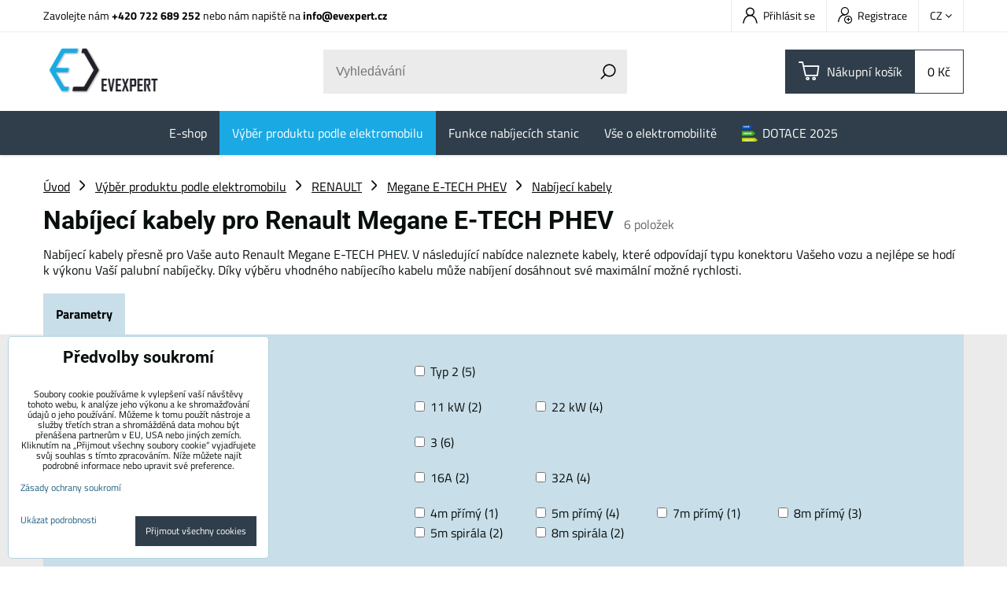

--- FILE ---
content_type: text/html; charset=UTF-8
request_url: https://www.evexpert.cz/c/vyber-produktu-podle-elektromobilu/renault/megane-e-tech-phev/charging-cables
body_size: 17355
content:
<!DOCTYPE html>
<html lang="cs" class="no-js" data-lssid="0b1fc127d88e">
    <head>
        <meta charset="utf-8">
                <title>Nabíjecí kabely pro Vaše auto Renault Megane E-TECH PHEV</title>
                    <meta name="description" content="Nabíjecí kabely pro Vaše auto Renault Megane E-TECH PHEV">
                <meta http-equiv="X-UA-Compatible" content="IE=edge,chrome=1">
	<meta name="MobileOptimized" content="width">
        <meta name="viewport" content="width=device-width,minimum-scale=1.0">
         
<script data-privacy-group="script">
var FloxSettings = {
'cartItems': {},'cartProducts': {},'cartType': "slider",'loginType': "slider",'regformType': "slider",'langVer': "" 
}; 
 
</script>
<script data-privacy-group="script">
FloxSettings.img_size = { 'min': "50x50",'small': "120x120",'medium': "440x440",'large': "800x800",'max': "1600x1600",'product_antn': "440x440",'product_detail': "800x800" };
</script>
    <template id="privacy_iframe_info">
    <div class="floxIframeBlockedInfo" data-func-text="Funkční" data-analytic-text="Analytické" data-ad-text="Marketingové" data-nosnippet="1">
    <div class="floxIframeBlockedInfo__common">
        <div class="likeH3">Externí obsah je blokován Volbami soukromí</div>
        <p>Přejete si načíst externí obsah?</p>
    </div>
    <div class="floxIframeBlockedInfo__youtube">
        <div class="likeH3">Videa Youtube jsou blokovány Volbami soukromí</div>
        <p>Přejete si načíst Youtube video?</p>
    </div>
    <div class="floxIframeBlockedInfo__buttons">
        <button class="button floxIframeBlockedInfo__once">Povolit jednou</button>
        <button class="button floxIframeBlockedInfo__always" >Povolit a zapamatovat - souhlas s druhem cookie: </button>
    </div>
    <a class="floxIframeBlockedLink__common" href=""><i class="fa fa-external-link"></i> Otevřít obsah v novém okně</a>
    <a class="floxIframeBlockedLink__youtube" href=""><i class="fa fa-external-link"></i> Otevřít video v novém okně</a>
</div>
</template>
<script type="text/javascript" data-privacy-group="script">
FloxSettings.options={},FloxSettings.options.MANDATORY=1,FloxSettings.options.FUNC=2,FloxSettings.options.ANALYTIC=4,FloxSettings.options.AD=8;
FloxSettings.options.fullConsent=15;FloxSettings.options.maxConsent=15;FloxSettings.options.consent=0,localStorage.getItem("floxConsent")&&(FloxSettings.options.consent=parseInt(localStorage.getItem("floxConsent")));FloxSettings.options.sync=1;FloxSettings.google_consent2_options={},FloxSettings.google_consent2_options.AD_DATA=1,FloxSettings.google_consent2_options.AD_PERSON=2;FloxSettings.google_consent2_options.consent=-1,localStorage.getItem("floxGoogleConsent2")&&(FloxSettings.google_consent2_options.consent=parseInt(localStorage.getItem("floxGoogleConsent2")));const privacyIsYoutubeUrl=function(e){return e.includes("youtube.com/embed")||e.includes("youtube-nocookie.com/embed")},privacyIsGMapsUrl=function(e){return e.includes("google.com/maps/embed")||/maps\.google\.[a-z]{2,3}\/maps/i.test(e)},privacyGetPrivacyGroup=function(e){var t="";if(e.getAttribute("data-privacy-group")?t=e.getAttribute("data-privacy-group"):e.closest("*[data-privacy-group]")&&(t=e.closest("*[data-privacy-group]").getAttribute("data-privacy-group")),"IFRAME"===e.tagName){let r=e.src||"";privacyIsYoutubeUrl(r)&&(e.setAttribute("data-privacy-group","func"),t="func"),privacyIsGMapsUrl(r)&&(e.setAttribute("data-privacy-group","func"),t="func")}return"regular"===t&&(t="script"),t},privacyBlockScriptNode=function(e){e.type="javascript/blocked";let t=function(r){"javascript/blocked"===e.getAttribute("type")&&r.preventDefault(),e.removeEventListener("beforescriptexecute",t)};e.addEventListener("beforescriptexecute",t)},privacyHandleScriptTag=function(e){let t=privacyGetPrivacyGroup(e);if(t){if("script"===t)return;"mandatory"===t||"func"===t&&FloxSettings.options.consent&FloxSettings.options.FUNC||"analytic"===t&&FloxSettings.options.consent&FloxSettings.options.ANALYTIC||"ad"===t&&FloxSettings.options.consent&FloxSettings.options.AD||privacyBlockScriptNode(e)}else FloxSettings.options.allow_unclassified||privacyBlockScriptNode(e)},privacyShowPlaceholder=function(e){let t=privacyGetPrivacyGroup(e);var r=document.querySelector("#privacy_iframe_info").content.cloneNode(!0),i=r.querySelector(".floxIframeBlockedInfo__always");i.textContent=i.textContent+r.firstElementChild.getAttribute("data-"+t+"-text"),r.firstElementChild.setAttribute("data-"+t,"1"),r.firstElementChild.removeAttribute("data-func-text"),r.firstElementChild.removeAttribute("data-analytic-text"),r.firstElementChild.removeAttribute("data-ad-text");let o=e.parentNode.classList.contains("blockYoutube");if(e.style.height){let a=e.style.height,c=e.style.width;e.setAttribute("data-privacy-style-height",a),r.firstElementChild.style.setProperty("--iframe-h",a),r.firstElementChild.style.setProperty("--iframe-w",c),e.style.height="0"}else if(e.getAttribute("height")){let n=e.getAttribute("height").replace("px",""),l=e.getAttribute("width").replace("px","");e.setAttribute("data-privacy-height",n),n.includes("%")?r.firstElementChild.style.setProperty("--iframe-h",n):r.firstElementChild.style.setProperty("--iframe-h",n+"px"),l.includes("%")?r.firstElementChild.style.setProperty("--iframe-w",l):r.firstElementChild.style.setProperty("--iframe-w",l+"px"),e.setAttribute("height",0)}else if(o&&e.parentNode.style.maxHeight){let s=e.parentNode.style.maxHeight,p=e.parentNode.style.maxWidth;r.firstElementChild.style.setProperty("--iframe-h",s),r.firstElementChild.style.setProperty("--iframe-w",p)}let u=e.getAttribute("data-privacy-src")||"";privacyIsYoutubeUrl(u)?(r.querySelector(".floxIframeBlockedInfo__common").remove(),r.querySelector(".floxIframeBlockedLink__common").remove(),r.querySelector(".floxIframeBlockedLink__youtube").setAttribute("href",u.replace("/embed/","/watch?v="))):u?(r.querySelector(".floxIframeBlockedInfo__youtube").remove(),r.querySelector(".floxIframeBlockedLink__youtube").remove(),r.querySelector(".floxIframeBlockedLink__common").setAttribute("href",u)):(r.querySelector(".floxIframeBlockedInfo__once").remove(),r.querySelector(".floxIframeBlockedInfo__youtube").remove(),r.querySelector(".floxIframeBlockedLink__youtube").remove(),r.querySelector(".floxIframeBlockedLink__common").remove(),r.querySelector(".floxIframeBlockedInfo__always").classList.add("floxIframeBlockedInfo__always--reload")),e.parentNode.insertBefore(r,e.nextSibling),o&&e.parentNode.classList.add("blockYoutube--blocked")},privacyHidePlaceholderIframe=function(e){var t=e.nextElementSibling;if(t&&t.classList.contains("floxIframeBlockedInfo")){let r=e.parentNode.classList.contains("blockYoutube");r&&e.parentNode.classList.remove("blockYoutube--blocked"),e.getAttribute("data-privacy-style-height")?e.style.height=e.getAttribute("data-privacy-style-height"):e.getAttribute("data-privacy-height")?e.setAttribute("height",e.getAttribute("data-privacy-height")):e.classList.contains("invisible")&&e.classList.remove("invisible"),t.remove()}},privacyBlockIframeNode=function(e){var t=e.src||"";""===t&&e.getAttribute("data-src")&&(t=e.getAttribute("data-src")),e.setAttribute("data-privacy-src",t),e.removeAttribute("src"),!e.classList.contains("floxNoPrivacyPlaceholder")&&(!e.style.width||parseInt(e.style.width)>200)&&(!e.getAttribute("width")||parseInt(e.getAttribute("width"))>200)&&(!e.style.height||parseInt(e.style.height)>200)&&(!e.getAttribute("height")||parseInt(e.getAttribute("height"))>200)&&(!e.style.display||"none"!==e.style.display)&&(!e.style.visibility||"hidden"!==e.style.visibility)&&privacyShowPlaceholder(e)},privacyHandleIframeTag=function(e){let t=privacyGetPrivacyGroup(e);if(t){if("script"===t||"mandatory"===t)return;if("func"===t&&FloxSettings.options.consent&FloxSettings.options.FUNC)return;if("analytic"===t&&FloxSettings.options.consent&FloxSettings.options.ANALYTIC||"ad"===t&&FloxSettings.options.consent&FloxSettings.options.AD)return;privacyBlockIframeNode(e)}else{if(FloxSettings.options.allow_unclassified)return;privacyBlockIframeNode(e)}},privacyHandleYoutubeGalleryItem=function(e){if(!(FloxSettings.options.consent&FloxSettings.options.FUNC)){var t=e.closest(".gallery").getAttribute("data-preview-height"),r=e.getElementsByTagName("img")[0],i=r.getAttribute("src").replace(t+"/"+t,"800/800");r.classList.contains("flox-lazy-load")&&(i=r.getAttribute("data-src").replace(t+"/"+t,"800/800")),e.setAttribute("data-href",e.getAttribute("href")),e.setAttribute("href",i),e.classList.replace("ytb","ytbNoConsent")}},privacyBlockPrivacyElementNode=function(e){e.classList.contains("floxPrivacyPlaceholder")?(privacyShowPlaceholder(e),e.classList.add("invisible")):e.style.display="none"},privacyHandlePrivacyElementNodes=function(e){let t=privacyGetPrivacyGroup(e);if(t){if("script"===t||"mandatory"===t)return;if("func"===t&&FloxSettings.options.consent&FloxSettings.options.FUNC)return;if("analytic"===t&&FloxSettings.options.consent&FloxSettings.options.ANALYTIC||"ad"===t&&FloxSettings.options.consent&FloxSettings.options.AD)return;privacyBlockPrivacyElementNode(e)}else{if(FloxSettings.options.allow_unclassified)return;privacyBlockPrivacyElementNode(e)}};function privacyLoadScriptAgain(e){var t=document.getElementsByTagName("head")[0],r=document.createElement("script");r.src=e.getAttribute("src"),t.appendChild(r),e.parentElement.removeChild(e)}function privacyExecuteScriptAgain(e){var t=document.getElementsByTagName("head")[0],r=document.createElement("script");r.textContent=e.textContent,t.appendChild(r),e.parentElement.removeChild(e)}function privacyEnableScripts(){document.querySelectorAll('script[type="javascript/blocked"]').forEach(e=>{let t=privacyGetPrivacyGroup(e);(FloxSettings.options.consent&FloxSettings.options.ANALYTIC&&t.includes("analytic")||FloxSettings.options.consent&FloxSettings.options.AD&&t.includes("ad")||FloxSettings.options.consent&FloxSettings.options.FUNC&&t.includes("func"))&&(e.getAttribute("src")?privacyLoadScriptAgain(e):privacyExecuteScriptAgain(e))})}function privacyEnableIframes(){document.querySelectorAll("iframe[data-privacy-src]").forEach(e=>{let t=privacyGetPrivacyGroup(e);if(!(FloxSettings.options.consent&FloxSettings.options.ANALYTIC&&t.includes("analytic")||FloxSettings.options.consent&FloxSettings.options.AD&&t.includes("ad")||FloxSettings.options.consent&FloxSettings.options.FUNC&&t.includes("func")))return;privacyHidePlaceholderIframe(e);let r=e.getAttribute("data-privacy-src");e.setAttribute("src",r),e.removeAttribute("data-privacy-src")})}function privacyEnableYoutubeGalleryItems(){FloxSettings.options.consent&FloxSettings.options.FUNC&&(document.querySelectorAll(".ytbNoConsent").forEach(e=>{e.setAttribute("href",e.getAttribute("data-href")),e.classList.replace("ytbNoConsent","ytb")}),"function"==typeof initGalleryPlugin&&initGalleryPlugin())}function privacyEnableBlockedContent(e,t){document.querySelectorAll(".floxCaptchaCont").length&&(e&FloxSettings.options.FUNC)!=(t&FloxSettings.options.FUNC)?window.location.reload():(privacyEnableScripts(),privacyEnableIframes(),privacyEnableYoutubeGalleryItems(),"function"==typeof FloxSettings.privacyEnableScriptsCustom&&FloxSettings.privacyEnableScriptsCustom())}
function privacyUpdateConsent(){ FloxSettings.gtm&&(gtag("consent","update",{ad_storage:FloxSettings.options.consent&FloxSettings.options.AD?"granted":"denied",analytics_storage:FloxSettings.options.consent&FloxSettings.options.ANALYTIC?"granted":"denied",functionality_storage:FloxSettings.options.consent&FloxSettings.options.FUNC?"granted":"denied",personalization_storage:FloxSettings.options.consent&FloxSettings.options.FUNC?"granted":"denied",security_storage:FloxSettings.options.consent&FloxSettings.options.FUNC?"granted":"denied",ad_user_data:FloxSettings.google_consent2_options.consent>-1&&FloxSettings.google_consent2_options.consent&FloxSettings.google_consent2_options.AD_DATA?"granted":"denied",ad_personalization:FloxSettings.google_consent2_options.consent>-1&&FloxSettings.google_consent2_options.consent&FloxSettings.google_consent2_options.AD_PERSON?"granted":"denied"}),dataLayer.push({cookie_consent:{marketing:FloxSettings.options.consent&FloxSettings.options.AD?"granted":"denied",analytics:FloxSettings.options.consent&FloxSettings.options.ANALYTIC?"granted":"denied"},event:"cookie_consent"}));if(FloxSettings.sklik&&FloxSettings.sklik.active){var e={rtgId:FloxSettings.sklik.seznam_retargeting_id,consent:FloxSettings.options.consent&&FloxSettings.options.consent&FloxSettings.options.ANALYTIC?1:0};"category"===FloxSettings.sklik.pageType?(e.category=FloxSettings.sklik.category,e.pageType=FloxSettings.sklik.pageType):"offerdetail"===FloxSettings.sklik.pagetype&&(e.itemId=FloxSettings.sklik.itemId,e.pageType=FloxSettings.sklik.pageType),window.rc&&window.rc.retargetingHit&&window.rc.retargetingHit(e)}"function"==typeof loadCartFromLS&&"function"==typeof saveCartToLS&&(loadCartFromLS(),saveCartToLS());}
const observer=new MutationObserver(e=>{e.forEach(({addedNodes:e})=>{e.forEach(e=>{if(FloxSettings.options.consent!==FloxSettings.options.maxConsent){if(1===e.nodeType&&"SCRIPT"===e.tagName)return privacyHandleScriptTag(e);if(1===e.nodeType&&"IFRAME"===e.tagName)return privacyHandleIframeTag(e);if(1===e.nodeType&&"A"===e.tagName&&e.classList.contains("ytb"))return privacyHandleYoutubeGalleryItem(e);if(1===e.nodeType&&"SCRIPT"!==e.tagName&&"IFRAME"!==e.tagName&&e.classList.contains("floxPrivacyElement"))return privacyHandlePrivacyElementNodes(e)}1===e.nodeType&&(e.classList.contains("mainPrivacyModal")||e.classList.contains("mainPrivacyBar"))&&(FloxSettings.options.consent>0&&!FloxSettings.options.forceShow&&-1!==FloxSettings.google_consent2_options.consent?e.style.display="none":FloxSettings.options.consent>0&&-1===FloxSettings.google_consent2_options.consent?e.classList.add("hideBWConsentOptions"):-1!==FloxSettings.google_consent2_options.consent&&e.classList.add("hideGC2ConsentOptions"))})})});observer.observe(document.documentElement,{childList:!0,subtree:!0}),document.addEventListener("DOMContentLoaded",function(){observer.disconnect()});const createElementBackup=document.createElement;document.createElement=function(...e){if("script"!==e[0].toLowerCase())return createElementBackup.bind(document)(...e);let n=createElementBackup.bind(document)(...e);return n.setAttribute("data-privacy-group","script"),n};
</script>

<meta name="referrer" content="no-referrer-when-downgrade">


<link rel="canonical" href="https://www.evexpert.cz/c/vyber-produktu-podle-elektromobilu/renault/megane-e-tech-phev/charging-cables">
    

<meta property="og:title" content="Nabíjecí kabely pro Vaše auto Renault Megane E-TECH PHEV">

<meta property="og:url" content="https://www.evexpert.cz/c/vyber-produktu-podle-elektromobilu/renault/megane-e-tech-phev/charging-cables">
<meta property="og:description" content="Nabíjecí kabely pro Vaše auto Renault Megane E-TECH PHEV">

<meta name="twitter:card" content="summary_large_image">
<meta name="twitter:title" content="Nabíjecí kabely pro Vaše auto Renault Megane E-TECH PHEV">
<meta name="twitter:description" content="Nabíjecí kabely pro Vaše auto Renault Megane E-TECH PHEV">

    <meta property="og:locale" content="cs_CZ">

    <meta property="og:type" content="website">
                                
        <meta property="og:image" content="https://www.evexpert.cz/resize/e/1200/630/files/graphics-products/ans-cables/ans-t2-cable-orez.jpg"> 
        <meta name="twitter:image" content="https://www.evexpert.cz/resize/e/1200/630/files/graphics-products/ans-cables/ans-t2-cable-orez.jpg">        
        <link href="https://www.evexpert.cz/resize/e/440/440/files/graphics-products/ans-cables/ans-t2-cable-orez.jpg" rel="previewimage">  
    <script data-privacy-group="script" type="application/ld+json">
{
    "@context": "https://schema.org",
    "@type": "WebPage",
    "name": "Nabíjecí kabely pro Vaše auto Renault Megane E-TECH PHEV",
    "description": "Nabíjecí kabely pro Vaše auto Renault Megane E-TECH PHEV",
    "image": "https://www.evexpert.cz/resize/e/440/440/files/graphics-products/ans-cables/ans-t2-cable-orez.jpg"}
</script>
<link rel="alternate" type="application/rss+xml" title="RSS feed pro www.evexpert.cz" href="/e/rss/news">

<link rel="dns-prefetch" href="https://www.byznysweb.cz">
<link rel="preconnect" href="https://www.byznysweb.cz/" crossorigin>
<style type="text/css">
            

@font-face {
  font-family: 'Dosis';
  font-style: normal;
  font-display: swap;
  font-weight: 400;
  src: local(''),
       url('https://www.byznysweb.cz/templates/bw-fonts/dosis-v27-latin-ext_latin-regular.woff2') format('woff2'),
       url('https://www.byznysweb.cz/templates/bw-fonts/dosis-v27-latin-ext_latin-regular.woff') format('woff');
}
/* dosis-700 - latin-ext_latin */
@font-face {
  font-family: 'Dosis';
  font-style: normal;
  font-weight: 700;
  src: local(''),
       url('https://www.byznysweb.cz/templates/bw-fonts/dosis-v27-latin-ext_latin-700.woff2') format('woff2'), /* Chrome 26+, Opera 23+, Firefox 39+ */
       url('https://www.byznysweb.cz/templates/bw-fonts/dosis-v27-latin-ext_latin-700.woff') format('woff'); /* Chrome 6+, Firefox 3.6+, IE 9+, Safari 5.1+ */
}


@font-face {
  font-family: 'Roboto';
  font-style: normal;
  font-display: swap;
  font-weight: 400;
  src: local(''),
       url('https://www.byznysweb.cz/templates/bw-fonts/roboto-v30-latin-ext_latin-regular.woff2') format('woff2'),
       url('https://www.byznysweb.cz/templates/bw-fonts/roboto-v30-latin-ext_latin-regular.woff') format('woff');
}


@font-face {
  font-family: 'Roboto';
  font-style: normal;
  font-display: swap;
  font-weight: 700;
  src: local(''),
       url('https://www.byznysweb.cz/templates/bw-fonts/roboto-v30-latin-ext_latin-700.woff2') format('woff2'),
       url('https://www.byznysweb.cz/templates/bw-fonts/roboto-v30-latin-ext_latin-700.woff') format('woff');
}

@font-face {
  font-family: 'Titillium Web';
  font-style: normal;
  font-display: swap;
  font-weight: 400;
  src: local(''),
       url('https://www.byznysweb.cz/templates/bw-fonts/titillium-web-v15-latin-ext_latin-regular.woff2') format('woff2'),
       url('https://www.byznysweb.cz/templates/bw-fonts/titillium-web-v15-latin-ext_latin-regular.woff') format('woff');
}


@font-face {
  font-family: 'Titillium Web';
  font-style: normal;
  font-display: swap;
  font-weight: 700;
  src: local(''),
       url('https://www.byznysweb.cz/templates/bw-fonts/titillium-web-v15-latin-ext_latin-700.woff2') format('woff2'),
       url('https://www.byznysweb.cz/templates/bw-fonts/titillium-web-v15-latin-ext_latin-700.woff') format('woff');
}
</style>

<link rel="preload" href="/erp-templates/skins/flat/universal/fonts/fontawesome-webfont.woff2" as="font" type="font/woff2" crossorigin>
<link href="/erp-templates/260121142545/universal.css" rel="stylesheet" type="text/css" media="all">  




  
<script data-privacy-group="regular">
    window.dataLayer = window.dataLayer || [];
    function gtag(){ dataLayer.push(arguments); }
    if(FloxSettings.options) {
        if(FloxSettings.options.consent) {
          gtag('consent', 'default', {
              'ad_storage': (FloxSettings.options.consent & FloxSettings.options.AD)?'granted':'denied',
              'analytics_storage': (FloxSettings.options.consent & FloxSettings.options.ANALYTIC)?'granted':'denied',
              'functionality_storage': (FloxSettings.options.consent & FloxSettings.options.FUNC)?'granted':'denied',
              'personalization_storage': (FloxSettings.options.consent & FloxSettings.options.FUNC)?'granted':'denied',
              'security_storage': (FloxSettings.options.consent & FloxSettings.options.FUNC)?'granted':'denied',
              'ad_user_data': ((FloxSettings.google_consent2_options.consent > -1) && FloxSettings.google_consent2_options.consent & FloxSettings.google_consent2_options.AD_DATA)?'granted':'denied',
              'ad_personalization': ((FloxSettings.google_consent2_options.consent > -1) && FloxSettings.google_consent2_options.consent & FloxSettings.google_consent2_options.AD_PERSON)?'granted':'denied'              
          });
          dataLayer.push({ 'cookie_consent': {
            'marketing': (FloxSettings.options.consent & FloxSettings.options.AD)?'granted':'denied',
            'analytics': (FloxSettings.options.consent & FloxSettings.options.ANALYTIC)?'granted':'denied'
          } });
        } else {
          gtag('consent', 'default', {
              'ad_storage': 'denied',
              'analytics_storage': 'denied',
              'functionality_storage': 'denied',
              'personalization_storage': 'denied',
              'security_storage': 'denied',
              'ad_user_data': 'denied',
              'ad_personalization': 'denied'
          });      
          dataLayer.push({ 'cookie_consent': {
            'marketing': 'denied',
            'analytics': 'denied'
            } 
          });    
        }    
    }
    
    dataLayer.push({
        'pageType' : 'category',
        'value': '0',
        'currency': 'CZK',
        'contentIds': []
            });
 
    FloxSettings.currency = 'CZK';
    FloxSettings.gtm = { 'init': true, 'container_id': 'GTM-NSRC2P3', 'page_type': 'category' };
    </script>

    <!-- Google Tag Manager HEAD -->
<script data-privacy-group="regular">(function(w,d,s,l,i){w[l]=w[l]||[];w[l].push({'gtm.start':
new Date().getTime(),event:'gtm.js'});var f=d.getElementsByTagName(s)[0],
j=d.createElement(s),dl=l!='dataLayer'?'&l='+l:'';j.async=true;j.src=
'//www.googletagmanager.com/gtm.js?id='+i+dl;f.parentNode.insertBefore(j,f);
})(window,document,'script','dataLayer','GTM-NSRC2P3');</script>
 
<script data-privacy-group="mandatory">
    FloxSettings.trackerData = {
                    'cartIds': []
            };
    </script> 
    <link rel="shortcut icon" href="/files/ev-expert/favicon-09.png">
    <link rel="icon" href="/files/ev-expert/favicon-09.png?refresh" type="image/x-icon">

		<link rel="stylesheet" href="/templates/flat/style.css?v260121142545">
		<link rel="stylesheet" href="/templates/flat/icofont/style.css">
</head>
<body class="">
    
    <noscript class="noprint">
        <div id="noscript">
            Javascript není prohlížečem podporován nebo je vypnutý. Pro zobrazení stránky tak, jak byla zamýšlena, použijte prohlížeč s podporou JavaScriptu.
            <br>Pomoc: <a href="https://www.enable-javascript.com/" target="_blank">Enable-Javascript.com</a>.
        </div>
    </noscript>
    
    <div class="oCont remodal-bg">
                <header class="logo_bar_top noprint">
            
			
<div class="headertop">
	<div class="iCont flex">
		                        <div id="box-id-top_contact" class="pagebox">
                                                            <div  id="block-1507" class="blockText box blockTextRight">
	                            	    	<div class="userHTMLContent">
		    
		<p>Zavolejte nám <strong><a title="EV Expert telefon" href="tel:+420722689252" target="_blank">+420 722 689 252</a> </strong>nebo nám napiště na <strong><a title="EV Expert email" href="mailto:info@evexpert.cz" target="_blank">info@evexpert.cz</a></strong></p>
	</div>

    	</div>

                             
            </div> 
    
		<div class="headertopRight ml-a flex">
			<div class="htacc rl-hide">
				<ul class="intopheader">
            <li><a class="sliderLoginActivator" href="/e/login"><span class="evicon eicn-user"></span> Přihlásit se</a></li> 
                <li><a class="sliderRegisterActivator" href="/e/account/register"><span class="evicon eicn-users-add"></span> Registrace</a></li>
    </ul>

			</div>
			<div class="htflags">
				    <div class="headerFlagsCont">
		<div class="currentFlag"><span class="currentFlagTitle">CZ</span> <i class="fa fa-angle-down" aria-hidden="true"></i></div>
		<div class="headerFlagsPop">
						<a class="headerFlagLink " href="https://www.evexpert.eu">
				
                <span class="headerFlagLinkTitle">EU</span>
            </a>
						<a class="headerFlagLink " href="/de">
				
                <span class="headerFlagLinkTitle">DE</span>
            </a>
						<a class="headerFlagLink flagLinkCurent" href="https://www.evexpert.cz">
				
                <span class="headerFlagLinkTitle">CZ</span>
            </a>
						<a class="headerFlagLink " href="https://www.evexpert.sk">
				
                <span class="headerFlagLinkTitle">SK</span>
            </a>
						<a class="headerFlagLink " href="https://www.evexpert.es">
				
                <span class="headerFlagLinkTitle">ES</span>
            </a>
					</div>
	</div>

			</div>
		</div>
	</div>
</div>
<div class="headermain">
	<div class="iCont headermainCont flex f-wrap m-f-nw ai-c">
		<div class="hlogo">
			<a class="imglogo" href="/"><img src="/files/design/loga/logo.png" template-warning="file not static!" alt="Logo"></a>		</div>
		<div class="hsearch">
			    <form action="/e/search" method="get" class="siteSearchForm">
        <div class="siteSearchCont">
            <label> 
                <span>Vyhledávání</span>
                <input data-pages="Stránky" data-products="Produkty" data-categories="Kategorie" data-news="Novinky" data-brands="Výrobce"
                       class="siteSearchInput" id="small-search" 
                       placeholder="Vyhledávání" name="word" type="text" value=""></label>
                <button type="submit"><span class="invisible">Hledat</span><i class="fa fa-search"></i></button>
        </div>
            </form>

		</div>
		<div class="hactions flex ai-c">
			<div class="haction m-hide">
				<a href="/e/search" class="hactionlink searchactivator" title="Vyhledávání">
					<span class="evicon eicn-search"></span>
				</a>
			</div>
			<div class="haction hacc l-hide">
									<a href="/e/login" class="hactionlink sliderLoginActivator" title="Přihlásit se">
						<span class="evicon eicn-user"></span>
					</a>
							</div>
			<div class="haction hcart">
				            
            <a class="smallCart  sliderCartActivator" href="/e/cart/index">
            <span class="evicon eicn-cart"></span>
            <span class="smallCartTitleText rl-hide">Nákupní košík</span>
			<div class="smallCartTotalCont rm-hide">
				<span class="smallCartTotal smallCartPrice">0 Kč</span>
			</div>
			<span class="smallCartItems inmaction buttonCartInvisible invisible">0</span>
        </a>
    
			</div>
			<div class="haction l-hide">
				<a href="#" class="menuactivator hactionlink">
					<i class="fa fa-bars" aria-hidden="true"></i>
				</a>
			</div>
		</div>
	</div>
	<div class="hmenu rl-hide">
		<div class="iCont">
			<div id="box-id-mainnav" class="pagebox">
                                                        
<nav class="mainmenu custommainmenu">
	<ul class="mainmenuitems">
											
																																			
						<li class="mmenuItem">
				<a class="mmenuLink" href="/c/e-shop">
										<span>E-shop</span>
											<i class="custommenusubactivator menuChevron fa fa-angle-down l-hide"></i>
									</a>
									<ul class="cmgroupsub">
								<li class="msubMenuItem level1 ">
															<a href="/c/e-shop/ac-mobilni-nabijecky" class="msubMenuLinkImg rl-hide">
						<img class="cgroupImage"
						src="/resize/e/70/70/files/design/ikonky/ikonky---eshop/big-prenosne-nabijecky.jpg" alt="Přenosné nabíjecí stanice">
					</a>
										<div class="msubMenuItemInner">
											<a href="/c/e-shop/ac-mobilni-nabijecky" class="msubMenuLink">
							Přenosné nabíjecí stanice pro elektromobily						</a>
																</div>
									</li>
								<li class="msubMenuItem level1 ">
															<a href="/c/e-shop/ac-nabijeci-stanice" class="msubMenuLinkImg rl-hide">
						<img class="cgroupImage"
						src="/resize/e/70/70/files/design/ikonky/ikonky---eshop/big-nabijeci-stanice.jpg" alt="AC Nabíjecí stanice pro elektromobily s výkonem až 2x22 kW">
					</a>
										<div class="msubMenuItemInner">
											<a href="/c/e-shop/ac-nabijeci-stanice" class="msubMenuLink">
							AC nabíjecí stanice pro elektromobily						</a>
																</div>
									</li>
								<li class="msubMenuItem level1 ">
															<a href="/c/e-shop/dc-rychlo-dobijeci-stanice" class="msubMenuLinkImg rl-hide">
						<img class="cgroupImage"
						src="/resize/e/70/70/files/design/ikonky/ikonky---eshop/big-dc-nabijeci-stanice.jpg" alt="DC rychlonabíjecí stanice od EV Expert">
					</a>
										<div class="msubMenuItemInner">
											<a href="/c/e-shop/dc-rychlo-dobijeci-stanice" class="msubMenuLink">
							DC rychlonabíjecí stanice						</a>
																</div>
									</li>
								<li class="msubMenuItem level1 ">
															<a href="/c/e-shop/nabijeci-kabely-pro-elektromobily" class="msubMenuLinkImg rl-hide">
						<img class="cgroupImage"
						src="/resize/e/70/70/files/design/ikonky/ikonky---eshop/big-nabijeci-kabely.jpg" alt=" Nabíjecí kabely pro vaše e-auto | EV Expert ">
					</a>
										<div class="msubMenuItemInner">
											<a href="/c/e-shop/nabijeci-kabely-pro-elektromobily" class="msubMenuLink">
							Nabíjecí kabely						</a>
																</div>
									</li>
								<li class="msubMenuItem level1 ">
															<a href="/c/e-shop/nabijeci-ev-adaptery" class="msubMenuLinkImg rl-hide">
						<img class="cgroupImage"
						src="/resize/e/70/70/files/design/ikonky/ikonky---eshop/big-adaptery-t1---t2.jpg" alt="EV nabíjecí adaptéry T1 &amp; T2 pro váš elektromobil">
					</a>
										<div class="msubMenuItemInner">
											<a href="/c/e-shop/nabijeci-ev-adaptery" class="msubMenuLink">
							EV adaptéry TYP1 <-> TYP 2						</a>
																</div>
									</li>
								<li class="msubMenuItem level1 ">
															<a href="/c/e-shop/adaptery-schuko-cee" class="msubMenuLinkImg rl-hide">
						<img class="cgroupImage"
						src="/resize/e/70/70/files/design/ikonky/ikonky---eshop/new-adaptery.jpg" alt="Adaptéry SCHUKO &amp; CEE pro elektromobily">
					</a>
										<div class="msubMenuItemInner">
											<a href="/c/e-shop/adaptery-schuko-cee" class="msubMenuLink">
							Adaptéry SCHUKO & CEE						</a>
																</div>
									</li>
								<li class="msubMenuItem level1 ">
															<a href="/c/e-shop/ev-nabijeci-konektory-a-zasuvky" class="msubMenuLinkImg rl-hide">
						<img class="cgroupImage"
						src="/resize/e/70/70/files/design/ikonky/ikonky---eshop/big-nabijeci-konektory.jpg" alt="EV nabíjecí konektory a zásuvky pro elektromobily ">
					</a>
										<div class="msubMenuItemInner">
											<a href="/c/e-shop/ev-nabijeci-konektory-a-zasuvky" class="msubMenuLink">
							EV nabíjecí konektory a zásuvky						</a>
																</div>
									</li>
								<li class="msubMenuItem level1 ">
															<a href="/c/e-shop/prislusenstvi-kabelu-a-ochrana-obvodu" class="msubMenuLinkImg rl-hide">
						<img class="cgroupImage"
						src="/resize/e/70/70/files/design/ikonky/ikonky---eshop/electricity-meters.jpg" alt="Elektroinstalační příslušenství">
					</a>
										<div class="msubMenuItemInner">
											<a href="/c/e-shop/prislusenstvi-kabelu-a-ochrana-obvodu" class="msubMenuLink">
							Elektroinstalační příslušenství						</a>
																</div>
									</li>
								<li class="msubMenuItem level1 last">
															<a href="/c/e-shop/prislusenstvi" class="msubMenuLinkImg rl-hide">
						<img class="cgroupImage"
						src="/resize/e/70/70/files/design/ikonky/ikonky---eshop/male---bez-popisku/small-elektroinstalacni-prislusenstvi.jpg" alt=" Příslušenství nejen pro váš elektromobil ">
					</a>
										<div class="msubMenuItemInner">
											<a href="/c/e-shop/prislusenstvi" class="msubMenuLink">
							Ostatní příslušenství						</a>
																</div>
									</li>
							</ul>
							</li>
														
						
						<li class="mmenuItem">
				<a class="mmenuLink select" href="/c/vyber-produktu-podle-elektromobilu">
										<span>Výběr produktu podle elektromobilu</span>
									</a>
							</li>
														
																																			
						<li class="mmenuItem">
				<a class="mmenuLink" href="/eshop/byznys-reseni/nabijeci-stanice">
										<span>Funkce nabíjecích stanic</span>
									</a>
							</li>
														
																																			
						<li class="mmenuItem">
				<a class="mmenuLink" href="/eshop/znalostni-centrum">
										<span>Vše o elektromobilitě</span>
											<i class="custommenusubactivator menuChevron fa fa-angle-down l-hide"></i>
									</a>
									<ul class="cmgroupsub">
								<li class="msubMenuItem level1 ">
															<a href="/eshop/znalostni-centrum/naklady-na-provoz-a-udrzbu-elektromobilu" class="msubMenuLinkImg rl-hide">
						<img class="cgroupImage"
						src="/resize/e/70/70/files/design/ikonky/ikonky---eshop/male---bez-popisku/provoz-a-udrzba.jpg" alt="Náklady na provoz a údržbu elektromobilu">
					</a>
										<div class="msubMenuItemInner">
											<a href="/eshop/znalostni-centrum/naklady-na-provoz-a-udrzbu-elektromobilu" class="msubMenuLink">
							Náklady na provoz a údržbu elektromobilu						</a>
																</div>
									</li>
								<li class="msubMenuItem level1 ">
															<a href="/eshop/znalostni-centrum/podle-ceho-vybrat-nabijeci-stanici" class="msubMenuLinkImg rl-hide">
						<img class="cgroupImage"
						src="/resize/e/70/70/files/design/ikonky/ikonky---eshop/male---bez-popisku/podle-ceho-vybrat-nabijeci-stanici.jpg" alt="Podle čeho vybrat nabíjecí stanici">
					</a>
										<div class="msubMenuItemInner">
											<a href="/eshop/znalostni-centrum/podle-ceho-vybrat-nabijeci-stanici" class="msubMenuLink">
							Podle čeho vybrat nabíjecí stanici						</a>
																</div>
									</li>
								<li class="msubMenuItem level1 ">
															<a href="/eshop/znalostni-centrum/sit-nabijecich-stanic" class="msubMenuLinkImg rl-hide">
						<img class="cgroupImage"
						src="/resize/e/70/70/files/design/ikonky/ikonky---eshop/male---bez-popisku/sit-nabijecich-stanic.jpg" alt="Síť nabíjecích stanic">
					</a>
										<div class="msubMenuItemInner">
											<a href="/eshop/znalostni-centrum/sit-nabijecich-stanic" class="msubMenuLink">
							Síť nabíjecích stanic						</a>
																</div>
									</li>
								<li class="msubMenuItem level1 ">
															<a href="/eshop/znalostni-centrum/typy-konektoru-pro-nabijeni-ev-ve-svete" class="msubMenuLinkImg rl-hide">
						<img class="cgroupImage"
						src="/resize/e/70/70/files/design/ikonky/ikonky---eshop/male---bez-popisku/typy-konektoruu-pro-nabijeni-ve-svete.jpg" alt="Typy konektorů pro nabíjení EV ve světě">
					</a>
										<div class="msubMenuItemInner">
											<a href="/eshop/znalostni-centrum/typy-konektoru-pro-nabijeni-ev-ve-svete" class="msubMenuLink">
							Typy konektorů pro nabíjení EV ve světě						</a>
																</div>
									</li>
								<li class="msubMenuItem level1 ">
															<a href="/eshop/znalostni-centrum/elektromobily-a-jejich-baterie" class="msubMenuLinkImg rl-hide">
						<img class="cgroupImage"
						src="/resize/e/70/70/files/design/ikonky/ikonky---eshop/male---bez-popisku/elektromobily-a-jejich-baterie.jpg" alt="">
					</a>
										<div class="msubMenuItemInner">
											<a href="/eshop/znalostni-centrum/elektromobily-a-jejich-baterie" class="msubMenuLink">
							Elektromobily a jejich baterie						</a>
																</div>
									</li>
								<li class="msubMenuItem level1 ">
															<a href="/eshop/znalostni-centrum/palubni-nabijecka-elektromobilu" class="msubMenuLinkImg rl-hide">
						<img class="cgroupImage"
						src="/resize/e/70/70/files/design/ikonky/ikonky---eshop/male---bez-popisku/palubni-nabijecka-elektromobilu.jpg" alt="">
					</a>
										<div class="msubMenuItemInner">
											<a href="/eshop/znalostni-centrum/palubni-nabijecka-elektromobilu" class="msubMenuLink">
							Palubní nabíječka elektromobilů						</a>
																</div>
									</li>
								<li class="msubMenuItem level1 ">
															<a href="/eshop/znalostni-centrum/vyhody-pro-elektromobily-v-cr-a-v-evrope" class="msubMenuLinkImg rl-hide">
						<img class="cgroupImage"
						src="/resize/e/70/70/files/design/ikonky/ikonky---eshop/male---bez-popisku/benefity.jpg" alt="Benefity pro elektromobily v ČR a v Evropě">
					</a>
										<div class="msubMenuItemInner">
											<a href="/eshop/znalostni-centrum/vyhody-pro-elektromobily-v-cr-a-v-evrope" class="msubMenuLink">
							Benefity pro elektromobily v ČR a v Evropě						</a>
																</div>
									</li>
								<li class="msubMenuItem level1 ">
															<a href="/eshop/znalostni-centrum/bms" class="msubMenuLinkImg rl-hide">
						<img class="cgroupImage"
						src="/resize/e/70/70/files/design/ikonky/ikonky---eshop/male---bez-popisku/system-spravy-baterie.jpg" alt="Systém správy baterie elektrických vozidel">
					</a>
										<div class="msubMenuItemInner">
											<a href="/eshop/znalostni-centrum/bms" class="msubMenuLink">
							Systém správy baterie						</a>
																</div>
									</li>
								<li class="msubMenuItem level1 last">
															<a href="/eshop/znalostni-centrum/ac-dc-nabijeni" class="msubMenuLinkImg rl-hide">
						<img class="cgroupImage"
						src="/resize/e/70/70/files/design/ikonky/ikonky---eshop/male---bez-popisku/ac-dc-nabijeni.jpg" alt="AC / DC nabíjení, zjistěte jaký je rozdíl. ">
					</a>
										<div class="msubMenuItemInner">
											<a href="/eshop/znalostni-centrum/ac-dc-nabijeni" class="msubMenuLink">
							AC / DC nabíjení u elektromobilů a jejich rozdíl						</a>
																</div>
									</li>
							</ul>
							</li>
														
						
						<li class="mmenuItem">
				<a class="mmenuLink" href="https://www.evexpert.cz/n/dotace-na-nabijeci-stanice-2022">
											                                <i class="navIcon navIconImg fa-fw">
                    <img src="/resize/k/25/25/files/logo-zelena-usporam.png" alt="Ikona"> 
            </i>

																<span>DOTACE 2025</span>
									</a>
							</li>
						</ul>
</nav>

                             
            </div>
			
		</div>
	</div>
</div>

<div class="mmenu mobileMenuCont l-hide">
	<div class="mmenuoverlay"></div>
	<div class="mobileMenuStatic mmenuCont">
		<div class="menuHeaderLine forMobile">
			Menu
			<span class="closemenutoggler">×</span>
		</div>
		<div id="box-id-mainnav" class="pagebox">
                                                        
<nav class="mainmenu custommainmenu">
	<ul class="mainmenuitems">
											
																																			
						<li class="mmenuItem">
				<a class="mmenuLink" href="/c/e-shop">
										<span>E-shop</span>
											<i class="custommenusubactivator menuChevron fa fa-angle-down l-hide"></i>
									</a>
									<ul class="cmgroupsub">
								<li class="msubMenuItem level1 ">
															<a href="/c/e-shop/ac-mobilni-nabijecky" class="msubMenuLinkImg rl-hide">
						<img class="cgroupImage"
						src="/resize/e/70/70/files/design/ikonky/ikonky---eshop/big-prenosne-nabijecky.jpg" alt="Přenosné nabíjecí stanice">
					</a>
										<div class="msubMenuItemInner">
											<a href="/c/e-shop/ac-mobilni-nabijecky" class="msubMenuLink">
							Přenosné nabíjecí stanice pro elektromobily						</a>
																</div>
									</li>
								<li class="msubMenuItem level1 ">
															<a href="/c/e-shop/ac-nabijeci-stanice" class="msubMenuLinkImg rl-hide">
						<img class="cgroupImage"
						src="/resize/e/70/70/files/design/ikonky/ikonky---eshop/big-nabijeci-stanice.jpg" alt="AC Nabíjecí stanice pro elektromobily s výkonem až 2x22 kW">
					</a>
										<div class="msubMenuItemInner">
											<a href="/c/e-shop/ac-nabijeci-stanice" class="msubMenuLink">
							AC nabíjecí stanice pro elektromobily						</a>
																</div>
									</li>
								<li class="msubMenuItem level1 ">
															<a href="/c/e-shop/dc-rychlo-dobijeci-stanice" class="msubMenuLinkImg rl-hide">
						<img class="cgroupImage"
						src="/resize/e/70/70/files/design/ikonky/ikonky---eshop/big-dc-nabijeci-stanice.jpg" alt="DC rychlonabíjecí stanice od EV Expert">
					</a>
										<div class="msubMenuItemInner">
											<a href="/c/e-shop/dc-rychlo-dobijeci-stanice" class="msubMenuLink">
							DC rychlonabíjecí stanice						</a>
																</div>
									</li>
								<li class="msubMenuItem level1 ">
															<a href="/c/e-shop/nabijeci-kabely-pro-elektromobily" class="msubMenuLinkImg rl-hide">
						<img class="cgroupImage"
						src="/resize/e/70/70/files/design/ikonky/ikonky---eshop/big-nabijeci-kabely.jpg" alt=" Nabíjecí kabely pro vaše e-auto | EV Expert ">
					</a>
										<div class="msubMenuItemInner">
											<a href="/c/e-shop/nabijeci-kabely-pro-elektromobily" class="msubMenuLink">
							Nabíjecí kabely						</a>
																</div>
									</li>
								<li class="msubMenuItem level1 ">
															<a href="/c/e-shop/nabijeci-ev-adaptery" class="msubMenuLinkImg rl-hide">
						<img class="cgroupImage"
						src="/resize/e/70/70/files/design/ikonky/ikonky---eshop/big-adaptery-t1---t2.jpg" alt="EV nabíjecí adaptéry T1 &amp; T2 pro váš elektromobil">
					</a>
										<div class="msubMenuItemInner">
											<a href="/c/e-shop/nabijeci-ev-adaptery" class="msubMenuLink">
							EV adaptéry TYP1 <-> TYP 2						</a>
																</div>
									</li>
								<li class="msubMenuItem level1 ">
															<a href="/c/e-shop/adaptery-schuko-cee" class="msubMenuLinkImg rl-hide">
						<img class="cgroupImage"
						src="/resize/e/70/70/files/design/ikonky/ikonky---eshop/new-adaptery.jpg" alt="Adaptéry SCHUKO &amp; CEE pro elektromobily">
					</a>
										<div class="msubMenuItemInner">
											<a href="/c/e-shop/adaptery-schuko-cee" class="msubMenuLink">
							Adaptéry SCHUKO & CEE						</a>
																</div>
									</li>
								<li class="msubMenuItem level1 ">
															<a href="/c/e-shop/ev-nabijeci-konektory-a-zasuvky" class="msubMenuLinkImg rl-hide">
						<img class="cgroupImage"
						src="/resize/e/70/70/files/design/ikonky/ikonky---eshop/big-nabijeci-konektory.jpg" alt="EV nabíjecí konektory a zásuvky pro elektromobily ">
					</a>
										<div class="msubMenuItemInner">
											<a href="/c/e-shop/ev-nabijeci-konektory-a-zasuvky" class="msubMenuLink">
							EV nabíjecí konektory a zásuvky						</a>
																</div>
									</li>
								<li class="msubMenuItem level1 ">
															<a href="/c/e-shop/prislusenstvi-kabelu-a-ochrana-obvodu" class="msubMenuLinkImg rl-hide">
						<img class="cgroupImage"
						src="/resize/e/70/70/files/design/ikonky/ikonky---eshop/electricity-meters.jpg" alt="Elektroinstalační příslušenství">
					</a>
										<div class="msubMenuItemInner">
											<a href="/c/e-shop/prislusenstvi-kabelu-a-ochrana-obvodu" class="msubMenuLink">
							Elektroinstalační příslušenství						</a>
																</div>
									</li>
								<li class="msubMenuItem level1 last">
															<a href="/c/e-shop/prislusenstvi" class="msubMenuLinkImg rl-hide">
						<img class="cgroupImage"
						src="/resize/e/70/70/files/design/ikonky/ikonky---eshop/male---bez-popisku/small-elektroinstalacni-prislusenstvi.jpg" alt=" Příslušenství nejen pro váš elektromobil ">
					</a>
										<div class="msubMenuItemInner">
											<a href="/c/e-shop/prislusenstvi" class="msubMenuLink">
							Ostatní příslušenství						</a>
																</div>
									</li>
							</ul>
							</li>
														
						
						<li class="mmenuItem">
				<a class="mmenuLink select" href="/c/vyber-produktu-podle-elektromobilu">
										<span>Výběr produktu podle elektromobilu</span>
									</a>
							</li>
														
																																			
						<li class="mmenuItem">
				<a class="mmenuLink" href="/eshop/byznys-reseni/nabijeci-stanice">
										<span>Funkce nabíjecích stanic</span>
									</a>
							</li>
														
																																			
						<li class="mmenuItem">
				<a class="mmenuLink" href="/eshop/znalostni-centrum">
										<span>Vše o elektromobilitě</span>
											<i class="custommenusubactivator menuChevron fa fa-angle-down l-hide"></i>
									</a>
									<ul class="cmgroupsub">
								<li class="msubMenuItem level1 ">
															<a href="/eshop/znalostni-centrum/naklady-na-provoz-a-udrzbu-elektromobilu" class="msubMenuLinkImg rl-hide">
						<img class="cgroupImage"
						src="/resize/e/70/70/files/design/ikonky/ikonky---eshop/male---bez-popisku/provoz-a-udrzba.jpg" alt="Náklady na provoz a údržbu elektromobilu">
					</a>
										<div class="msubMenuItemInner">
											<a href="/eshop/znalostni-centrum/naklady-na-provoz-a-udrzbu-elektromobilu" class="msubMenuLink">
							Náklady na provoz a údržbu elektromobilu						</a>
																</div>
									</li>
								<li class="msubMenuItem level1 ">
															<a href="/eshop/znalostni-centrum/podle-ceho-vybrat-nabijeci-stanici" class="msubMenuLinkImg rl-hide">
						<img class="cgroupImage"
						src="/resize/e/70/70/files/design/ikonky/ikonky---eshop/male---bez-popisku/podle-ceho-vybrat-nabijeci-stanici.jpg" alt="Podle čeho vybrat nabíjecí stanici">
					</a>
										<div class="msubMenuItemInner">
											<a href="/eshop/znalostni-centrum/podle-ceho-vybrat-nabijeci-stanici" class="msubMenuLink">
							Podle čeho vybrat nabíjecí stanici						</a>
																</div>
									</li>
								<li class="msubMenuItem level1 ">
															<a href="/eshop/znalostni-centrum/sit-nabijecich-stanic" class="msubMenuLinkImg rl-hide">
						<img class="cgroupImage"
						src="/resize/e/70/70/files/design/ikonky/ikonky---eshop/male---bez-popisku/sit-nabijecich-stanic.jpg" alt="Síť nabíjecích stanic">
					</a>
										<div class="msubMenuItemInner">
											<a href="/eshop/znalostni-centrum/sit-nabijecich-stanic" class="msubMenuLink">
							Síť nabíjecích stanic						</a>
																</div>
									</li>
								<li class="msubMenuItem level1 ">
															<a href="/eshop/znalostni-centrum/typy-konektoru-pro-nabijeni-ev-ve-svete" class="msubMenuLinkImg rl-hide">
						<img class="cgroupImage"
						src="/resize/e/70/70/files/design/ikonky/ikonky---eshop/male---bez-popisku/typy-konektoruu-pro-nabijeni-ve-svete.jpg" alt="Typy konektorů pro nabíjení EV ve světě">
					</a>
										<div class="msubMenuItemInner">
											<a href="/eshop/znalostni-centrum/typy-konektoru-pro-nabijeni-ev-ve-svete" class="msubMenuLink">
							Typy konektorů pro nabíjení EV ve světě						</a>
																</div>
									</li>
								<li class="msubMenuItem level1 ">
															<a href="/eshop/znalostni-centrum/elektromobily-a-jejich-baterie" class="msubMenuLinkImg rl-hide">
						<img class="cgroupImage"
						src="/resize/e/70/70/files/design/ikonky/ikonky---eshop/male---bez-popisku/elektromobily-a-jejich-baterie.jpg" alt="">
					</a>
										<div class="msubMenuItemInner">
											<a href="/eshop/znalostni-centrum/elektromobily-a-jejich-baterie" class="msubMenuLink">
							Elektromobily a jejich baterie						</a>
																</div>
									</li>
								<li class="msubMenuItem level1 ">
															<a href="/eshop/znalostni-centrum/palubni-nabijecka-elektromobilu" class="msubMenuLinkImg rl-hide">
						<img class="cgroupImage"
						src="/resize/e/70/70/files/design/ikonky/ikonky---eshop/male---bez-popisku/palubni-nabijecka-elektromobilu.jpg" alt="">
					</a>
										<div class="msubMenuItemInner">
											<a href="/eshop/znalostni-centrum/palubni-nabijecka-elektromobilu" class="msubMenuLink">
							Palubní nabíječka elektromobilů						</a>
																</div>
									</li>
								<li class="msubMenuItem level1 ">
															<a href="/eshop/znalostni-centrum/vyhody-pro-elektromobily-v-cr-a-v-evrope" class="msubMenuLinkImg rl-hide">
						<img class="cgroupImage"
						src="/resize/e/70/70/files/design/ikonky/ikonky---eshop/male---bez-popisku/benefity.jpg" alt="Benefity pro elektromobily v ČR a v Evropě">
					</a>
										<div class="msubMenuItemInner">
											<a href="/eshop/znalostni-centrum/vyhody-pro-elektromobily-v-cr-a-v-evrope" class="msubMenuLink">
							Benefity pro elektromobily v ČR a v Evropě						</a>
																</div>
									</li>
								<li class="msubMenuItem level1 ">
															<a href="/eshop/znalostni-centrum/bms" class="msubMenuLinkImg rl-hide">
						<img class="cgroupImage"
						src="/resize/e/70/70/files/design/ikonky/ikonky---eshop/male---bez-popisku/system-spravy-baterie.jpg" alt="Systém správy baterie elektrických vozidel">
					</a>
										<div class="msubMenuItemInner">
											<a href="/eshop/znalostni-centrum/bms" class="msubMenuLink">
							Systém správy baterie						</a>
																</div>
									</li>
								<li class="msubMenuItem level1 last">
															<a href="/eshop/znalostni-centrum/ac-dc-nabijeni" class="msubMenuLinkImg rl-hide">
						<img class="cgroupImage"
						src="/resize/e/70/70/files/design/ikonky/ikonky---eshop/male---bez-popisku/ac-dc-nabijeni.jpg" alt="AC / DC nabíjení, zjistěte jaký je rozdíl. ">
					</a>
										<div class="msubMenuItemInner">
											<a href="/eshop/znalostni-centrum/ac-dc-nabijeni" class="msubMenuLink">
							AC / DC nabíjení u elektromobilů a jejich rozdíl						</a>
																</div>
									</li>
							</ul>
							</li>
														
						
						<li class="mmenuItem">
				<a class="mmenuLink" href="https://www.evexpert.cz/n/dotace-na-nabijeci-stanice-2022">
											                                <i class="navIcon navIconImg fa-fw">
                    <img src="/resize/k/25/25/files/logo-zelena-usporam.png" alt="Ikona"> 
            </i>

																<span>DOTACE 2025</span>
									</a>
							</li>
						</ul>
</nav>

                             
            </div>
		
	</div>
</div>

        </header>
														
					                                    <div id="main" class="basic">
                <div class="iCont clear">
                    <div id="content" class="mainColumn">
        <div id="product-list-c9004" class="productList" 
     data-use-block="0" data-category-id="9004" data-category-title="Nabíjecí kabely"
     data-playlist-9004="3799b2e8"     data-type="grid" 
     data-per-page="12" 
     data-pagination-limit="12" data-order-by="position" data-order-desc="0" 
     data-page="0" data-variant-filter="0" 
     data-continue-loading="10" 
     data-continue-loading-count="10"
      data-in-stock="0"     >
        <div class="boxNP">
					<div class="boxHeader boxRow">
				<ul class="breadcrumbs" itemscope itemtype="https://schema.org/BreadcrumbList">
    <li>
        <a href="/">
            <span>Úvod</span>
        </a>         
    </li>
        
        <li itemprop="itemListElement" itemscope itemtype="https://schema.org/ListItem">
            <i class="fa fa-caret-right"></i>
            <a href="/c/vyber-produktu-podle-elektromobilu" itemprop="item">
                <span itemprop="name">Výběr produktu podle elektromobilu</span>
            </a>
            <meta itemprop="position" content="1">            
        </li>
        
        <li itemprop="itemListElement" itemscope itemtype="https://schema.org/ListItem">
            <i class="fa fa-caret-right"></i>
            <a href="/c/vyber-produktu-podle-elektromobilu/renault" itemprop="item">
                <span itemprop="name">RENAULT</span>
            </a>
            <meta itemprop="position" content="2">            
        </li>
        
        <li itemprop="itemListElement" itemscope itemtype="https://schema.org/ListItem">
            <i class="fa fa-caret-right"></i>
            <a href="/c/vyber-produktu-podle-elektromobilu/renault/megane-e-tech-phev" itemprop="item">
                <span itemprop="name">Megane E-TECH PHEV</span>
            </a>
            <meta itemprop="position" content="3">            
        </li>
        
        <li itemprop="itemListElement" itemscope itemtype="https://schema.org/ListItem">
            <i class="fa fa-caret-right"></i>
            <a href="/c/vyber-produktu-podle-elektromobilu/renault/megane-e-tech-phev/charging-cables" itemprop="item">
                <span itemprop="name">Nabíjecí kabely</span>
            </a>
            <meta itemprop="position" content="4">            
        </li>
    </ul>
			</div>
		        			            <div class="productListTitleCont boxRow clear">
                                                            <h1 class="productListTitle">
                                                            Nabíjecí kabely pro Renault Megane E-TECH PHEV
                                                    </h1>
                                         
                    <p class="productListCount">
                        <span class="productCount">6</span> 
                        <span class="productCountWord">položek</span>
                    </p>
                                                </div>
			            <div class="boxRow clear">                
                    
                    	<div class="userHTMLContent productListDescription">
		    
		<p>Nabíjecí kabely přesně pro Vaše auto Renault Megane E-TECH PHEV. V následující nabídce naleznete kabely, které odpovídají typu konektoru Vašeho vozu a nejlépe se hodí k výkonu Vaší palubní nabíječky. Díky výběru vhodného nabíjecího kabelu může nabíjení dosáhnout své maximální možné rychlosti.</p>
	</div>
 
                            </div> 
            </div>
    
    
     
        <form action="" method="get" class="productListFilterForm">
    <div class="boxNP productListFilter">  
            <div class="floxTabsCont" id="tabs-c9004">
            <ul class="floxTabs">
                                                    <li class="floxTabsItem active">
                        <a href="#variant-filter-c9004"><span>Parametry</span></a>
                    </li>
                                            </ul>
                                    <section class="floxTabsContent active" id="variant-filter-c9004">
                    <div class="searchform noprint">
                                                                                
                                                    <p class="formFieldB">
                        <span class="formFieldBRow">
                <span class="formFieldBTitle">
                    Typ AC konektoru:
                                    </span>
                                                                                    <span class="formFieldBInput">
                     
                        <label class="formFieldBLabel">
                                                        <input class="checkboxBox" type="checkbox" name="field_146[]" value="444" >
                            <span class="formFieldBOptionTitle">Typ 2 (5)</span>
                        </label>
                                    </span>            
            </span>
            </p>



                                                    <p class="formFieldB">
                        <span class="formFieldBRow">
                <span class="formFieldBTitle">
                    Výkonová varianta:
                                    </span>
                                                                                                                        <span class="formFieldBInput">
                     
                        <label class="formFieldBLabel">
                                                        <input class="checkboxBox" type="checkbox" name="field_74[]" value="218" >
                            <span class="formFieldBOptionTitle">11 kW (2)</span>
                        </label>
                     
                        <label class="formFieldBLabel">
                                                        <input class="checkboxBox" type="checkbox" name="field_74[]" value="219" >
                            <span class="formFieldBOptionTitle">22 kW (4)</span>
                        </label>
                                    </span>            
            </span>
            </p>



                                                    <p class="formFieldB">
                        <span class="formFieldBRow">
                <span class="formFieldBTitle">
                    Počet fazí:
                                    </span>
                                                                                    <span class="formFieldBInput">
                     
                        <label class="formFieldBLabel">
                                                        <input class="checkboxBox" type="checkbox" name="field_75[]" value="221" >
                            <span class="formFieldBOptionTitle">3 (6)</span>
                        </label>
                                    </span>            
            </span>
            </p>



                                                    <p class="formFieldB">
                        <span class="formFieldBRow">
                <span class="formFieldBTitle">
                    Proud:
                                    </span>
                                                                                                                        <span class="formFieldBInput">
                     
                        <label class="formFieldBLabel">
                                                        <input class="checkboxBox" type="checkbox" name="field_76[]" value="223" >
                            <span class="formFieldBOptionTitle">16A (2)</span>
                        </label>
                     
                        <label class="formFieldBLabel">
                                                        <input class="checkboxBox" type="checkbox" name="field_76[]" value="224" >
                            <span class="formFieldBOptionTitle">32A (4)</span>
                        </label>
                                    </span>            
            </span>
            </p>



                                                    <p class="formFieldB">
                        <span class="formFieldBRow">
                <span class="formFieldBTitle">
                    Délka kabelu:
                                    </span>
                                                                                                                                                                                                                                                                        <span class="formFieldBInput">
                     
                        <label class="formFieldBLabel">
                                                        <input class="checkboxBox" type="checkbox" name="field_73[]" value="238" >
                            <span class="formFieldBOptionTitle">4m přímý (1)</span>
                        </label>
                     
                        <label class="formFieldBLabel">
                                                        <input class="checkboxBox" type="checkbox" name="field_73[]" value="212" >
                            <span class="formFieldBOptionTitle">5m přímý (4)</span>
                        </label>
                     
                        <label class="formFieldBLabel">
                                                        <input class="checkboxBox" type="checkbox" name="field_73[]" value="288" >
                            <span class="formFieldBOptionTitle">7m přímý (1)</span>
                        </label>
                     
                        <label class="formFieldBLabel">
                                                        <input class="checkboxBox" type="checkbox" name="field_73[]" value="222" >
                            <span class="formFieldBOptionTitle">8m přímý (3)</span>
                        </label>
                     
                        <label class="formFieldBLabel">
                                                        <input class="checkboxBox" type="checkbox" name="field_73[]" value="214" >
                            <span class="formFieldBOptionTitle">5m spirála (2)</span>
                        </label>
                     
                        <label class="formFieldBLabel">
                                                        <input class="checkboxBox" type="checkbox" name="field_73[]" value="239" >
                            <span class="formFieldBOptionTitle">8m spirála (2)</span>
                        </label>
                                    </span>            
            </span>
            </p>



                         
                  
    
                    </div>
                    <p class="invisible boxSimple"><button id="variant-filter-submit-c9004" class="submit right" type="button">Odeslat</button></p>
            </section>
                                </div>
     
    
		<div class="productListMainControls2 clear noprint flex f-wrap ai-c">
			<div class="controlViewSortLinks">
				<span class="controlViewSortSelectText2">Řadit dle:</span>
								<a data-srt="title" data-dsc="0"  href="?id=product-list-c9004&view_count=12&view_sort=title">Název</a>
				<a data-srt="position" data-dsc="0"  class="actived" href="?id=product-list-c9004&view_count=12&view_sort=position">Pozice</a>
									<a data-srt="price" data-dsc="0"  href="?id=product-list-c9004&view_count=12&view_sort=price">Cena</a>
												<a data-srt="age" data-dsc="0"  href="?id=product-list-c9004&view_count=12&view_sort=age">Nejnovější</a>
									<a data-srt="stock" data-dsc="0"  href="?id=product-list-c9004&view_count=12&view_sort=stock">Skladem přednostně</a>
											</div>
							<div class="controlOnlyInStock2">
					<label>
						<input type="checkbox" name="view_in_stock" value="1" >
						<span>Pouze skladem</span>
					</label>
				</div>
					</div>
    </div>
</form>

        <div class="boxNP">                  
            <div class="products clear
          "
     data-productlist-empty-filter-text="Žádný výrobek neodpovídá aktuálnímu filtru." data-productlist-empty-text=" V této kategorii nejsou žádné výrobky.">
    <div class="productsLoadingOverlay"></div>
        <ul class="productListFGrid columns3 clear" data-column-count="3">
                <li class="productListFGridItem productListItemJS" data-href="/p/315/phoenix-contact-nabijeci-kabel-typ2-typ2-32a-3faze" data-pid="315">
	<div class="productListFGridImage">
        <a class="linkImage productListLink" href="/p/315/phoenix-contact-nabijeci-kabel-typ2-typ2-32a-3faze">
            
            
<noscript>
    <img src="/resize/eq/300/400/files/products/phoenix-contact/ph-type2-type2-216.jpg" 
         alt="  PHOENIX CONTACT nabíjecí kabel TYP 2 | 32A | 3fáze | 22kW | 4 - 5 - 7 m"
        title="  PHOENIX CONTACT nabíjecí kabel TYP 2 | 32A | 3fáze | 22kW | 4 - 5 - 7 m"                     >        
</noscript>
<img src="/erp-templates/skins/flat/universal/img/loading.svg"
     data-src="/resize/eq/300/400/files/products/phoenix-contact/ph-type2-type2-216.jpg" 
     alt="  PHOENIX CONTACT nabíjecí kabel TYP 2 | 32A | 3fáze | 22kW | 4 - 5 - 7 m"
     title="  PHOENIX CONTACT nabíjecí kabel TYP 2 | 32A | 3fáze | 22kW | 4 - 5 - 7 m"     class="flox-lazy-load"               >

			    <p class="indicators">
                                                  <span class="indicator" style="background-color:#00CCFF;color:#000;">AKCE</span>
                                      </p>    

        </a>
		    </div>
    <div class="productListFGridText">
        <h3 class="productListFGridTitle2"><a class="productListLink" href="/p/315/phoenix-contact-nabijeci-kabel-typ2-typ2-32a-3faze">  PHOENIX CONTACT nabíjecí kabel TYP 2 | 32A | 3fáze | 22kW | 4 - 5 - 7 m</a></h3>
        <p class="productListFGridDescription2">
            Prémiový třífázový nabíjecí kabel s konektorem od německé...
        </p>
    </div>
	<div class="productListFGridCartPricing">
		                                
                                    <p class="price">            od 6 431.10 Kč  <span class="dph">s DPH</span>
        </p>
                <p class="priceSmaller">            od 5 315 Kč        </p>
                                        <p class="priceDiscount">
                <span class="tt">
                                    od 6 915.20 Kč <span class="dph">s DPH</span>
                                </span>
                    <span>Sleva 
                                    7% 
                                </span>
            </p>
                    
	</div>
    <div class="productListFGridCartInfo">
                    <p class="boxSimple productListGridIdentCont">
                                    <span class="productListGridWarehouseStatus">
                Dostupnost:
                <span title="Dodací lhůta u wallboxu EVECUBE po objednání, uhrazení a otestovaní je přibližně 2 až 10 pracovních dnů v závislosti na počtu a konfiguraci."                     style="color:#49B81A">
                                            Skladem
                                    </span>
            </span>
                        </p>
            </div>
    <div class="productListGridCart noprint">
                        <a class="button buttonSmall buttonCart productListLink" href="/p/315/phoenix-contact-nabijeci-kabel-typ2-typ2-32a-3faze"><i class="fa fa-shopping-cart"></i>&nbsp;&nbsp;Zvolte variantu</a>
                    
    <div class="productListItemAnalyticsData invisible" data-id="315" data-product-id="315" data-name="  PHOENIX CONTACT nabíjecí kabel TYP 2 | 32A | 3fáze | 22kW | 4 - 5 - 7 m" 
         data-price="5314.95"
                     data-discount="400.05"                     data-brand="Phoenix Contact"                     data-category="Nabíjecí kabely"                     data-list="Nabíjecí kabely"
         ></div>

    </div>
</li>

                <li class="productListFGridItem productListItemJS" data-href="/p/388/ev-expert-nabijeci-kabel-typ-2-32a-3faze-22kw-5-8-m" data-pid="388">
	<div class="productListFGridImage">
        <a class="linkImage productListLink" href="/p/388/ev-expert-nabijeci-kabel-typ-2-32a-3faze-22kw-5-8-m">
            
            
<noscript>
    <img src="/resize/eq/300/400/files/products/ans-cables/chargin-cable-type-2.jpg" 
         alt="EV EXPERT nabíjecí kabel TYP 2 | 32A | 3fáze | 22kW | 5 - 8 m"
        title="EV EXPERT nabíjecí kabel TYP 2 | 32A | 3fáze | 22kW | 5 - 8 m"                     >        
</noscript>
<img src="/erp-templates/skins/flat/universal/img/loading.svg"
     data-src="/resize/eq/300/400/files/products/ans-cables/chargin-cable-type-2.jpg" 
     alt="EV EXPERT nabíjecí kabel TYP 2 | 32A | 3fáze | 22kW | 5 - 8 m"
     title="EV EXPERT nabíjecí kabel TYP 2 | 32A | 3fáze | 22kW | 5 - 8 m"     class="flox-lazy-load"               >

			
        </a>
		    </div>
    <div class="productListFGridText">
        <h3 class="productListFGridTitle2"><a class="productListLink" href="/p/388/ev-expert-nabijeci-kabel-typ-2-32a-3faze-22kw-5-8-m">EV EXPERT nabíjecí kabel TYP 2 | 32A | 3fáze | 22kW | 5 - 8 m</a></h3>
        <p class="productListFGridDescription2">
            Nabíjecí kabel 3 fáze Typ 2  je určen pro všechny vozy s konektorem...
        </p>
    </div>
	<div class="productListFGridCartPricing">
		                                
                                    <p class="price">            od 4 928 Kč  <span class="dph">s DPH</span>
        </p>
                <p class="priceSmaller">            od 4 072.70 Kč        </p>
                                        <p class="priceDiscount">
                <span class="tt">
                                    od 5 600 Kč <span class="dph">s DPH</span>
                                </span>
                    <span>Sleva 
                                    12% 
                                </span>
            </p>
                    
	</div>
    <div class="productListFGridCartInfo">
                    <p class="boxSimple productListGridIdentCont">
                                    <span class="productListGridWarehouseStatus">
                Dostupnost:
                <span title="Dodací lhůta u wallboxu EVECUBE po objednání, uhrazení a otestovaní je přibližně 2 až 10 pracovních dnů v závislosti na počtu a konfiguraci."                     style="color:#49B81A">
                                            Skladem
                                    </span>
            </span>
                        </p>
            </div>
    <div class="productListGridCart noprint">
                        <a class="button buttonSmall buttonCart productListLink" href="/p/388/ev-expert-nabijeci-kabel-typ-2-32a-3faze-22kw-5-8-m"><i class="fa fa-shopping-cart"></i>&nbsp;&nbsp;Zvolte variantu</a>
                    
    <div class="productListItemAnalyticsData invisible" data-id="388" data-product-id="388" data-name="EV EXPERT nabíjecí kabel TYP 2 | 32A | 3fáze | 22kW | 5 - 8 m" 
         data-price="4072.73"
                     data-discount="555.37"                     data-brand="EV Expert"                     data-category="Nabíjecí kabely"                     data-list="Nabíjecí kabely"
         ></div>

    </div>
</li>

                <li class="productListFGridItem productListItemJS" data-href="/p/500/ev-expert-spiralovy-nabijeci-kabel-typ-2-32a-3faze-22kw" data-pid="500">
	<div class="productListFGridImage">
        <a class="linkImage productListLink" href="/p/500/ev-expert-spiralovy-nabijeci-kabel-typ-2-32a-3faze-22kw">
            
            
<noscript>
    <img src="/resize/eq/300/400/files/products/ans-cables/coil.jpg" 
         alt="EV EXPERT nabíjecí spirálový kabel TYP 2 | 32A | 3fáze | 22kW | 5 - 8m"
        title="EV EXPERT nabíjecí spirálový kabel TYP 2 | 32A | 3fáze | 22kW | 5 - 8m"                     >        
</noscript>
<img src="/erp-templates/skins/flat/universal/img/loading.svg"
     data-src="/resize/eq/300/400/files/products/ans-cables/coil.jpg" 
     alt="EV EXPERT nabíjecí spirálový kabel TYP 2 | 32A | 3fáze | 22kW | 5 - 8m"
     title="EV EXPERT nabíjecí spirálový kabel TYP 2 | 32A | 3fáze | 22kW | 5 - 8m"     class="flox-lazy-load"               >

			
        </a>
		    </div>
    <div class="productListFGridText">
        <h3 class="productListFGridTitle2"><a class="productListLink" href="/p/500/ev-expert-spiralovy-nabijeci-kabel-typ-2-32a-3faze-22kw">EV EXPERT nabíjecí spirálový kabel TYP 2 | 32A | 3fáze | 22kW | 5 - 8m</a></h3>
        <p class="productListFGridDescription2">
            Nabíjecí spirálový kabel 3 fáze Typ 2  je určen pro všechny vozy s...
        </p>
    </div>
	<div class="productListFGridCartPricing">
		                                
                                    <p class="price">            od 6 840 Kč  <span class="dph">s DPH</span>
        </p>
                <p class="priceSmaller">            od 5 652.90 Kč        </p>
                                        <p class="priceDiscount">
                <span class="tt">
                                    od 7 600 Kč <span class="dph">s DPH</span>
                                </span>
                    <span>Sleva 
                                    10% 
                                </span>
            </p>
                    
	</div>
    <div class="productListFGridCartInfo">
                    <p class="boxSimple productListGridIdentCont">
                                    <span class="productListGridWarehouseStatus">
                Dostupnost:
                <span title="Dodací lhůta u wallboxu EVECUBE po objednání, uhrazení a otestovaní je přibližně 2 až 10 pracovních dnů v závislosti na počtu a konfiguraci."                     style="color:#49B81A">
                                            Skladem
                                    </span>
            </span>
                        </p>
            </div>
    <div class="productListGridCart noprint">
                        <a class="button buttonSmall buttonCart productListLink" href="/p/500/ev-expert-spiralovy-nabijeci-kabel-typ-2-32a-3faze-22kw"><i class="fa fa-shopping-cart"></i>&nbsp;&nbsp;Zvolte variantu</a>
                    
    <div class="productListItemAnalyticsData invisible" data-id="500" data-product-id="500" data-name="EV EXPERT nabíjecí spirálový kabel TYP 2 | 32A | 3fáze | 22kW | 5 - 8m" 
         data-price="5652.89"
                     data-discount="628.1"                     data-brand="EV Expert"                     data-category="Nabíjecí kabely"                     data-list="Nabíjecí kabely"
         ></div>

    </div>
</li>

                <li class="productListFGridItem productListItemJS" data-href="/p/527/ev-expert-spiralovy-nabijeci-kabel-typ-2-16a-3faze-11kw" data-pid="527">
	<div class="productListFGridImage">
        <a class="linkImage productListLink" href="/p/527/ev-expert-spiralovy-nabijeci-kabel-typ-2-16a-3faze-11kw">
            
            
<noscript>
    <img src="/resize/eq/300/400/files/products/ans-cables/coil.jpg" 
         alt="EV EXPERT nabíjecí spirálový kabel TYP 2 | 16A | 3fáze | 11kW | 5 - 8m"
        title="EV EXPERT nabíjecí spirálový kabel TYP 2 | 16A | 3fáze | 11kW | 5 - 8m"                     >        
</noscript>
<img src="/erp-templates/skins/flat/universal/img/loading.svg"
     data-src="/resize/eq/300/400/files/products/ans-cables/coil.jpg" 
     alt="EV EXPERT nabíjecí spirálový kabel TYP 2 | 16A | 3fáze | 11kW | 5 - 8m"
     title="EV EXPERT nabíjecí spirálový kabel TYP 2 | 16A | 3fáze | 11kW | 5 - 8m"     class="flox-lazy-load"               >

			
        </a>
		    </div>
    <div class="productListFGridText">
        <h3 class="productListFGridTitle2"><a class="productListLink" href="/p/527/ev-expert-spiralovy-nabijeci-kabel-typ-2-16a-3faze-11kw">EV EXPERT nabíjecí spirálový kabel TYP 2 | 16A | 3fáze | 11kW | 5 - 8m</a></h3>
        <p class="productListFGridDescription2">
            Nabíjecí spirálový kabel 3 fáze Typ 2  je určen pro všechny vozy s...
        </p>
    </div>
	<div class="productListFGridCartPricing">
		                                
                                    <p class="price">            od 5 355 Kč  <span class="dph">s DPH</span>
        </p>
                <p class="priceSmaller">            od 4 425.60 Kč        </p>
                                        <p class="priceDiscount">
                <span class="tt">
                                    od 5 950 Kč <span class="dph">s DPH</span>
                                </span>
                    <span>Sleva 
                                    10% 
                                </span>
            </p>
                    
	</div>
    <div class="productListFGridCartInfo">
                    <p class="boxSimple productListGridIdentCont">
                                    <span class="productListGridWarehouseStatus">
                Dostupnost:
                <span title="Dodací lhůta u wallboxu EVECUBE po objednání, uhrazení a otestovaní je přibližně 2 až 10 pracovních dnů v závislosti na počtu a konfiguraci."                     style="color:#49B81A">
                                            Skladem
                                    </span>
            </span>
                        </p>
            </div>
    <div class="productListGridCart noprint">
                        <a class="button buttonSmall buttonCart productListLink" href="/p/527/ev-expert-spiralovy-nabijeci-kabel-typ-2-16a-3faze-11kw"><i class="fa fa-shopping-cart"></i>&nbsp;&nbsp;Zvolte variantu</a>
                    
    <div class="productListItemAnalyticsData invisible" data-id="527" data-product-id="527" data-name="EV EXPERT nabíjecí spirálový kabel TYP 2 | 16A | 3fáze | 11kW | 5 - 8m" 
         data-price="4425.62"
                     data-discount="491.74"                     data-brand="EV Expert"                     data-category="Nabíjecí kabely"                     data-list="Nabíjecí kabely"
         ></div>

    </div>
</li>

                <li class="productListFGridItem productListItemJS" data-href="/p/483/ev-expert-nabijeci-kabel-typ-2-16a-3faze-11kw-5m" data-pid="483">
	<div class="productListFGridImage">
        <a class="linkImage productListLink" href="/p/483/ev-expert-nabijeci-kabel-typ-2-16a-3faze-11kw-5m">
            
            
<noscript>
    <img src="/resize/eq/300/400/files/products/ans-cables/chargin-cable-type-2.jpg" 
         alt="EV EXPERT nabíjecí kabel TYP 2 | 16A | 3fáze | 11kW | 5 - 8m"
        title="EV EXPERT nabíjecí kabel TYP 2 | 16A | 3fáze | 11kW | 5 - 8m"                     >        
</noscript>
<img src="/erp-templates/skins/flat/universal/img/loading.svg"
     data-src="/resize/eq/300/400/files/products/ans-cables/chargin-cable-type-2.jpg" 
     alt="EV EXPERT nabíjecí kabel TYP 2 | 16A | 3fáze | 11kW | 5 - 8m"
     title="EV EXPERT nabíjecí kabel TYP 2 | 16A | 3fáze | 11kW | 5 - 8m"     class="flox-lazy-load"               >

			
        </a>
		    </div>
    <div class="productListFGridText">
        <h3 class="productListFGridTitle2"><a class="productListLink" href="/p/483/ev-expert-nabijeci-kabel-typ-2-16a-3faze-11kw-5m">EV EXPERT nabíjecí kabel TYP 2 | 16A | 3fáze | 11kW | 5 - 8m</a></h3>
        <p class="productListFGridDescription2">
            Nabíjecí kabel 3 fáze Typ 2  je určen pro všechny vozy s konektorem...
        </p>
    </div>
	<div class="productListFGridCartPricing">
		                                
                                    <p class="price">            od 4 491 Kč  <span class="dph">s DPH</span>
        </p>
                <p class="priceSmaller">            od 3 711.60 Kč        </p>
                                        <p class="priceDiscount">
                <span class="tt">
                                    od 4 990 Kč <span class="dph">s DPH</span>
                                </span>
                    <span>Sleva 
                                    10% 
                                </span>
            </p>
                    
	</div>
    <div class="productListFGridCartInfo">
                    <p class="boxSimple productListGridIdentCont">
                                    <span class="productListGridWarehouseStatus">
                Dostupnost:
                <span title="Dodací lhůta u wallboxu EVECUBE po objednání, uhrazení a otestovaní je přibližně 2 až 10 pracovních dnů v závislosti na počtu a konfiguraci."                     style="color:#49B81A">
                                            Skladem
                                    </span>
            </span>
                        </p>
            </div>
    <div class="productListGridCart noprint">
                        <a class="button buttonSmall buttonCart productListLink" href="/p/483/ev-expert-nabijeci-kabel-typ-2-16a-3faze-11kw-5m"><i class="fa fa-shopping-cart"></i>&nbsp;&nbsp;Zvolte variantu</a>
                    
    <div class="productListItemAnalyticsData invisible" data-id="483" data-product-id="483" data-name="EV EXPERT nabíjecí kabel TYP 2 | 16A | 3fáze | 11kW | 5 - 8m" 
         data-price="3711.57"
                     data-discount="412.4"                     data-brand="EV Expert"                     data-category="Nabíjecí kabely"                     data-list="Nabíjecí kabely"
         ></div>

    </div>
</li>

                <li class="productListFGridItem productListItemJS" data-href="/p/338/duosida-nabijeci-kabel-typ2-typ2-32a-3faze" data-pid="338">
	<div class="productListFGridImage">
        <a class="linkImage productListLink" href="/p/338/duosida-nabijeci-kabel-typ2-typ2-32a-3faze">
            
            
<noscript>
    <img src="/resize/eq/300/400/files/products/duosida-charging-cables/charging-cabel-type-2.jpg" 
         alt="DUOSIDA nabíjecí kabel TYP 2 | 32A | 3fáze | 22kW | 5 - 8m"
        title="DUOSIDA nabíjecí kabel TYP 2 | 32A | 3fáze | 22kW | 5 - 8m"                     >        
</noscript>
<img src="/erp-templates/skins/flat/universal/img/loading.svg"
     data-src="/resize/eq/300/400/files/products/duosida-charging-cables/charging-cabel-type-2.jpg" 
     alt="DUOSIDA nabíjecí kabel TYP 2 | 32A | 3fáze | 22kW | 5 - 8m"
     title="DUOSIDA nabíjecí kabel TYP 2 | 32A | 3fáze | 22kW | 5 - 8m"     class="flox-lazy-load"               >

			
        </a>
		    </div>
    <div class="productListFGridText">
        <h3 class="productListFGridTitle2"><a class="productListLink" href="/p/338/duosida-nabijeci-kabel-typ2-typ2-32a-3faze">DUOSIDA nabíjecí kabel TYP 2 | 32A | 3fáze | 22kW | 5 - 8m</a></h3>
        <p class="productListFGridDescription2">
            Oblíbený nabíjecí kabel 3 fáze Typ 2 je určen pro všechny vozy s...
        </p>
    </div>
	<div class="productListFGridCartPricing">
		                                
                                    <p class="price">            od 6 090 Kč  <span class="dph">s DPH</span>
        </p>
                <p class="priceSmaller">            od 5 033.10 Kč        </p>
                                        
	</div>
    <div class="productListFGridCartInfo">
                    <p class="boxSimple productListGridIdentCont">
                                    <span class="productListGridWarehouseStatus">
                Dostupnost:
                <span title="Dodací lhůta u wallboxu EVECUBE po objednání, uhrazení a otestovaní je přibližně 2 až 10 pracovních dnů v závislosti na počtu a konfiguraci."                     style="color:#49B81A">
                                            Skladem
                                    </span>
            </span>
                        </p>
            </div>
    <div class="productListGridCart noprint">
                        <a class="button buttonSmall buttonCart productListLink" href="/p/338/duosida-nabijeci-kabel-typ2-typ2-32a-3faze"><i class="fa fa-shopping-cart"></i>&nbsp;&nbsp;Zvolte variantu</a>
                    
    <div class="productListItemAnalyticsData invisible" data-id="338" data-product-id="338" data-name="DUOSIDA nabíjecí kabel TYP 2 | 32A | 3fáze | 22kW | 5 - 8m" 
         data-price="5033.06"
                              data-brand="Duosida"                     data-category="Nabíjecí kabely"                     data-list="Nabíjecí kabely"
         ></div>

    </div>
</li>

    </ul>

    <div class="productsLoadingAppend clear"></div>
</div>
    
<div class="paginationContainer boxFooter clear  invisible">
    <p class="left">
    <a href="#product-list-c9004" title="Přejít na začátek seznamu produktů." class="moreProducts button buttonSmall buttonTopArr">Nahoru</a> 
    <a class="jsinvisible buttonBasic buttonInactive buttonSmall moreProducts noMoreProducts">Nejsou žádné další produkty.</a>
    <a class="button buttonSmall moreProducts loadMoreProducts">Další produkty</a>
    </p>
    <span class="pagination"></span></div>
    

        </div>        
    </div>
    
</div>
                </div>
            </div>
                            <footer class=" noprint">
				<div class="footerColumns clear">
					   
                                                                
				</div>
				<div class="footerunder">
					<div class="iCont flex ai-c f-wrap">
						<div class="footerUnderLeft">
							                                            <div id="box-id-footerbottom_left" class="pagebox">
                     
                                                        

 
                            <nav id="block-1514" class="blockNav blockNavHor ">
           
            
    <ul class="blockNavList blockNavListHor simpleHor" data-menu-class="simpleHor" data-submenu-class="">
                            
                        
                    <li class="navItem">
                <a class="navLink" href="/mapa-stranek">
                                                                <span>Mapa Stránek</span>
                                                
                                    </a>
                            </li>
                                    
                        
                    <li class="navItem">
                <a class="navLink" href="/obchodni-podminky-evexpert">
                                                                <span>Obchodní podmínky</span>
                                                
                                    </a>
                            </li>
                                    
                        
                    <li class="navItem">
                <a class="navLink" href="/platebni-moznosti">
                                                                <span>Platební podmínky</span>
                                                
                                    </a>
                            </li>
                                    
                        
                    <li class="navItem">
                <a class="navLink" href="https://www.evexpert.cz/reklamacni-podminky-evecube">
                                                                <span>Záruční podmínky EVECUBE</span>
                                                
                                    </a>
                            </li>
                                    
                        
                    <li class="navItem">
                <a class="navLink" href="/doprava-a-vraceni-zbozi">
                                                                <span>Doprava a vrácení zboží</span>
                                                
                                    </a>
                            </li>
                                    
                        
                    <li class="navItem">
                <a class="navLink" href="tel:+420722689252">
                                                                <span>+420 722 689 252</span>
                                                
                                    </a>
                            </li>
                                    
                        
                    <li class="navItem">
                <a class="navLink" href="/o-nas">
                                                                <span>Kontakt</span>
                                                
                                    </a>
                            </li>
                                    
                        
                    <li class="navItem">
                <a class="navLink" href="https://www.evexpert.cz/o-nas1">
                                                                <span>O nás</span>
                                                
                                    </a>
                            </li>
                                    
                        
                    <li class="navItem">
                <a class="navLink" href="/blog">
                                                                <span>Blog</span>
                                                
                                    </a>
                            </li>
                </ul>
</nav>

                             
                                                        <div  id="block-3566" class="blockHTML userHTMLContent boxSimple invisible">
        
    <!-- Smartsupp Live Chat script -->
<script type="text/javascript">
var _smartsupp = _smartsupp || {};
_smartsupp.key = 'd4885d51599f97e812b294eb2e57554a0bc606ad';
window.smartsupp||(function(d) {
  var s,c,o=smartsupp=function(){ o._.push(arguments)};o._=[];
  s=d.getElementsByTagName('script')[0];c=d.createElement('script');
  c.type='text/javascript';c.charset='utf-8';c.async=true;
  c.src='https://www.smartsuppchat.com/loader.js?';s.parentNode.insertBefore(c,s);
})(document);
</script>
</div>

                             
            </div> 
    
							<p class="webpage-privacy-links">
    <a href="/e/privacy" class="">Předvolby soukromí</a>
    
    <a href="/e/privacy/declaration" class="privacy_page__declaration-link">Zásady ochrany soukromí</a>
</p>

						</div>
						<div class="footerUnderRight ml-a">
							                        <div id="box-id-footerbottom_right" class="pagebox">
                                                            <div  id="block-1515" class="blockText box blockTextRight">
	                            	    	<div class="userHTMLContent">
		    
		<p><a title="" href="https://www.evexpert.cz/o-nas">EVEXPERT.CZ © 2025</a></p>
	</div>

    	</div>

                             
            </div> 
    
						</div>
					</div>
				</div>
            </footer>
            </div>
                    <div class="mainPrivacyModal mainPrivacyModal--down floxCSSModal">
            <div class="floxCSSModalContent">
                
                <div class="floxCSSModalSimpleContent">
                    <div class="privacy_page" data-nosnippet="1">
    <div class="privacy_page__text">
        <div class="likeH2">Předvolby soukromí</div>
        <p><br />Soubory cookie používáme k vylepšení vaší návštěvy tohoto webu, k analýze jeho výkonu a ke shromažďování údajů o jeho používání. Můžeme k tomu použít nástroje a služby třetích stran a shromážděná data mohou být přenášena partnerům v EU, USA nebo jiných zemích. Kliknutím na „Přijmout všechny soubory cookie“ vyjadřujete svůj souhlas s tímto zpracováním. Níže můžete najít podrobné informace nebo upravit své preference.</p>
        <p class="privacy_page__declaration-cont"><a href="/e/privacy/declaration" class="privacy_page__declaration-link">Zásady ochrany soukromí</a></p>
    </div>
    <div class="privacy_page__buttons-cont">
        <a href="" class="privacy_page__activate-selected">Ukázat podrobnosti</a>
        <div class="privacy_page__buttons">
            <button id="cookie_mngr_all" class="button">Přijmout všechny cookies</button>
                    </div>
    </div>
    <div class="privacy_page__options privacy_page__options--hide-in-popup">
        
        <div class="floxSwitchCont floxSwitchCont--bw-consent">
            <label class="floxSwitch">
                <input type="hidden" value="1" name="cookie_mngr_mandatory" class="floxSwitchCheck screeninvisible" data-flag="1">
                <span class="floxSwitchChecked"></span>
                <span class="floxSwitchTitle">Povinné <span class="floxSwitchDetailToggle"><i class="fa fa-fw fa-chevron-down"></i></span></span>
            </label>
                        <div class="floxSwitchDetail screeninvisible">Naše webová stránka ukládá data na vašem zařízení (cookies a úložiště prohlížeče), aby bylo možné identifikovat vaši relaci a dosáhnout základní funkčnosti platformy, zážitku z prohlížení a zabezpečení. </div>
                    </div>
        
                
        <div class="floxSwitchCont floxSwitchCont--bw-consent">
            <label class="floxSwitch">
                <input type="checkbox" name="cookie_mngr_func" class="floxSwitchCheck screeninvisible" data-flag="2">
                <span class="floxSwitchControl"></span>
                <span class="floxSwitchTitle">Funkční <span class="floxSwitchDetailToggle"><i class="fa fa-fw fa-chevron-down"></i></span></span>
            </label>
                        <div class="floxSwitchDetail screeninvisible">Můžeme ukládat data na vašem zařízení (soubory cookie a úložiště prohlížeče), abychom mohli poskytovat doplňkové funkce, které zlepšují váš zážitek z prohlížení, ukládat některé vaše preference bez uživatelského účtu nebo bez přihlášení, používat skripty a/nebo zdroje třetích stran, widgety atd.</div>
                    </div>
                
                
        <div class="floxSwitchCont floxSwitchCont--bw-consent">
            <label class="floxSwitch">
                <input type="checkbox" name="cookie_mngr_analytic" class="floxSwitchCheck screeninvisible" data-flag="4">
                <span class="floxSwitchControl"></span>
                <span class="floxSwitchTitle">Analytické <span class="floxSwitchDetailToggle"><i class="fa fa-fw fa-chevron-down"></i></span></span>
            </label>
                        <div class="floxSwitchDetail screeninvisible">Použití analytických nástrojů nám umožňuje lépe porozumět potřebám našich návštěvníků a tomu, jak naši stránku používají. Můžeme použít nástroje první nebo třetí strany ke sledování nebo zaznamenávání vašeho procházení našich webových stránek, k analýze nástrojů nebo komponent, se kterými jste interagovali nebo je používali, k zaznamenávání konverzních událostí a podobně.</div>
                    </div>
                        
        <div class="floxSwitchCont floxSwitchCont--bw-consent">
            <label class="floxSwitch">
                <input type="checkbox" name="cookie_mngr_ad" class="floxSwitchCheck screeninvisible" data-flag="8">
                <span class="floxSwitchControl"></span>
                <span class="floxSwitchTitle">Marketingové <span class="floxSwitchDetailToggle"><i class="fa fa-fw fa-chevron-down"></i></span></span>
            </label>
                        
            <div class="floxSwitchDetail screeninvisible">Můžeme používat soubory cookie a nástroje třetích stran k vylepšení nabídky produktů a/nebo služeb naší nebo našich partnerů, její relevance pro vás na základě produktů nebo stránek, které jste navštívili na tomto webu nebo na jiných webových stránkách.</div>
                    </div>
                        <div class="floxSwitchCont floxSwitchCont--g-consent-2">
            <label class="floxSwitch">
                <input type="checkbox" name="cookie_mngr_google_consent2_ad_data" class="floxSwitchCheck screeninvisible" data-flag="1">
                <span class="floxSwitchControl"></span>
                <span class="floxSwitchTitle">Osobní data pro marketing <span class="floxSwitchDetailToggle"><i class="fa fa-fw fa-chevron-down"></i></span></span>
            </label>
                <div class="floxSwitchDetail screeninvisible">Souhlasíte s odesláním osobních dat souvisejících s reklamou společnosti Google. <a href="https://business.safety.google/privacy/" target="_blank">Vice info <i class="fa fa-external-link" aria-hidden="true"></i></a></div>
        </div>
        <div class="floxSwitchCont floxSwitchCont--g-consent-2">
            <label class="floxSwitch">
                <input type="checkbox" name="cookie_mngr_google_consent2_ad_person" class="floxSwitchCheck screeninvisible" data-flag="2">
                <span class="floxSwitchControl"></span>
                <span class="floxSwitchTitle">Personalizace reklamy <span class="floxSwitchDetailToggle"><i class="fa fa-fw fa-chevron-down"></i></span></span>
            </label>
            <div class="floxSwitchDetail screeninvisible">Souhlasíte s personalizovanou reklamou. <a href="https://business.safety.google/privacy/" target="_blank">Vice info <i class="fa fa-external-link" aria-hidden="true"></i></a></div>
        </div>        
                <div class="privacy_page__buttons-cont">        
            <div class="privacy_page__buttons privacy_page__button-selected">
                <button id="cookie_mngr_selected" class="button">Přijmout vybrané</button>
            </div>
        </div>
    </div>        
</div> 
                </div>
            </div>
        </div>
                <div class="mainPrivacyDeclarationModal floxCSSModal">
        <div class="floxCSSModalContent">
            <div class="floxCSSModalSimpleContent">

            </div>
            <a href="" class="floxCSSModalClose floxCSSModalCloseX"><i class="fa fa-times"></i> <span class="invisible">Zavřít</span></a>                                                
        </div>
    </div>




<div class="annoyerBarCont"></div>
<div id="slider-overlay" title="Nahrávám"></div>
<div id="slider">
        <div id="slider-login" class="sliderContent">
        <div class="formInput formLogin">
        <form action="/e/login" method="post" data-ajax-url="/e/login/ajax_login" data-action="/e/login/auth/v7po7x60e1u4d68d8588846njs/cz">
        <div class="box boxColored loginbox noprint">    
            <h3>Přihlášení</h3>
            <div class="valErrors boxSimple"></div>
            
            <p class="clear">
                <label class="inputLabel
               labelNewline              ">
    <span class="labelText invisible">
        E-mail:<span class="asterix">*</span>    </span>
            <input class="asd textInput" type="email" name="username" 
               maxlength="255" size="15" 
               value="" placeholder="E-mail *"
                 required="required">
                <span class="toolTip">
        <span class="toolTipText">E-mail</span>
            </span>            
</label>
                <label class="inputLabel
               labelNewline              ">
    <span class="labelText invisible">
        Heslo:<span class="asterix">*</span>    </span>
            <input class="asd textInput" type="password" name="password" 
               maxlength="255" size="15" 
               value="" placeholder="Heslo *"
                 required="required">
        <span class="showPass invisible"><i class="fa fa-fw fa-eye"></i></span>        <span class="toolTip">
        <span class="toolTipText">Heslo</span>
            </span>            
</label>  
            </p>
            
            <p class="boxSimple">
                <button class="submit submitLog" type="submit">Přihlášení</button>
            </p>
        </div>
             <div class="box boxColored loginbox noprint">        
            <ul class="buttons buttonsHeader">
                                <li class="buttonContainer">
                    <a href="/e/login/forgotten_password" class="buttonBasic sliderForgottenPasswordActivator">Zapomenuté heslo</a>
                </li>	
                                                    <li class="buttonContainer">
                        <a href="/e/account/register" class="buttonBasic  sliderRegisterActivator">Zaregistrujte se</a>
                    </li>
                            </ul>
        </div>
                
    </form>
    </div>        
            
    </div>
    <div id="slider-forgotten-password" class="sliderContent">
    </div>
        
        <div id="slider-register" class="sliderContent">
        </div>
    <div id="slider-cart" class="sliderContent sliderNP">
</div>
</div> 
    
     

<div id="fb-root"></div>
   
    
              
    
                            
        
    
    <script src="https://www.byznysweb.cz/erp-templates/43917/ca7b/flatplugins.js" data-privacy-group="script"></script>
    
        
       
                    
                                
                 
    
    
    <script src="https://www.byznysweb.cz/erp-templates/47707/92f6/flat.js" data-privacy-group="script"></script>
      

 



<!-- GTM-NSRC2P3 -->
<!-- Google Tag Manager BODY -->
<noscript><iframe src="//www.googletagmanager.com/ns.html?id=GTM-NSRC2P3"
height="0" width="0" style="display:none;visibility:hidden"></iframe></noscript>
 
<script type="text/javascript"  src="//c.seznam.cz/js/rc.js" data-privacy-group="regular"></script>
<script type="text/javascript" data-privacy-group="regular">
/* <![CDATA[ */
var retargetingConf = {
    rtgId: 1443212,
        consent: (FloxSettings.options.consent && (FloxSettings.options.consent & FloxSettings.options.ANALYTIC))?1:0,
        
};

if (window.rc && window.rc.retargetingHit) {
   window.rc.retargetingHit(retargetingConf);
}
/* ]]> */
</script>

<script type="text/javascript" data-privacy-group="regular">
FloxSettings.sklik = { 
    'active': true,
        'seznam_retargeting_id': 1443212
    };    
</script>
            <script type="text/javascript" data-privacy-group="ad">
            var google_tag_params = {
                ecomm_prodid: '',
                ecomm_pagetype: 'view_item_list'
                            };
        </script> 

        <script type="text/javascript" data-privacy-group="ad">
                    /* <![CDATA[ */
                    var google_conversion_id = 833942748;            
                    var google_custom_params = window.google_tag_params;
                    var google_remarketing_only = true;
                    /* ]]> */
        </script>
        <script data-privacy-group="ad">
            FloxSettings.adwords = { 'gtag': false, 'conversion_id': 833942748, 'page_type': 'view_item_list', 'prefix': 'ecomm_' }; 
        </script>
        <script type="text/javascript" src="//www.googleadservices.com/pagead/conversion.js" data-privacy-group="ad"></script>
        <noscript>
        <div style="display:inline;">
            <img height="1" width="1" style="border-style:none;" alt="" src="//googleads.g.doubleclick.net/pagead/viewthroughconversion/833942748/?value=0&amp;guid=ON&amp;script=0"/>
        </div>
        </noscript>
    

   
	<div class="detailForm">
		<div class="closeFormBg"></div>
		<div class="detailFormCont">
			<div class="closeDetailForm">&#10005;</div>
			                        <div id="box-id-detail_form" class="pagebox">
                                                                    
        <div id="block-3295" class="blockCustomForm boxSimple noprint">
            <form id="form-3295" action="/f/submit/3295" method="post">
                 
                                                    <div class="valErrors boxSimple"></div>
        
                                
                <div class="formBasic">
                    <fieldset class="fieldset fieldsetNewline fieldsetNoBG">
                                                        <p class="formFieldB">
            <label class="formFieldBRow formFieldBLabel">
            <span class="formFieldBTitle">
                                    URL:
                                            </span>
            <span class="formFieldBInput">
                                    <input class="textInput" 
                                                   size="37" maxlength="255" type="text" name="field_92" 
                                                   value="">
                                                   <span class="toolTip">
                    <span class="toolTipText">URL</span>
                                    </span>
            </span>
        </label>
    </p>

                                                    <p class="formFieldB">
            <label class="formFieldBRow formFieldBLabel">
            <span class="formFieldBTitle">
                                    Produkt:
                                            </span>
            <span class="formFieldBInput">
                                    <input class="textInput" 
                                                   size="37" maxlength="255" type="text" name="field_93" 
                                                   value="">
                                                   <span class="toolTip">
                    <span class="toolTipText">Produkt</span>
                                    </span>
            </span>
        </label>
    </p>

                                                    <p class="formFieldB">
            <label class="formFieldBRow formFieldBLabel">
            <span class="formFieldBTitle">
                                    Variant:
                                            </span>
            <span class="formFieldBInput">
                                    <textarea rows="4" cols="70" class="textareaInput" 
                              type="textarea" name="field_94"></textarea>
                                <span class="toolTip">
                    <span class="toolTipText">Varianta</span>
                                    </span>
            </span>
        </label>
    </p>

                                                    <p class="formFieldB">
            <label class="formFieldBRow formFieldBLabel">
            <span class="formFieldBTitle">
                                    Jméno:
                                                    <span class="asterix">*</span>
                            </span>
            <span class="formFieldBInput">
                                    <input class="textInput" 
                                                   size="37" maxlength="255" type="text" name="field_95" 
                                                   value="">
                                                   <span class="toolTip">
                    <span class="toolTipText">Jméno</span>
                                    </span>
            </span>
        </label>
    </p>

                                                    <p class="formFieldB">
            <label class="formFieldBRow formFieldBLabel">
            <span class="formFieldBTitle">
                                    E-mail:
                                                    <span class="asterix">*</span>
                            </span>
            <span class="formFieldBInput">
                                    <input class="textInput" 
                                                   size="37" maxlength="255" type="email" name="field_96" 
                                                   value="">
                                                   <span class="toolTip">
                    <span class="toolTipText">E-mail</span>
                                    </span>
            </span>
        </label>
    </p>

                                                    <p class="formFieldB">
            <label class="formFieldBRow formFieldBLabel">
            <span class="formFieldBTitle">
                                    Telefon:
                                            </span>
            <span class="formFieldBInput">
                                    <input class="textInput" 
                                                   size="37" maxlength="255" type="tel" name="field_136" 
                                                   value="">
                                                   <span class="toolTip">
                    <span class="toolTipText">Telefon</span>
                                    </span>
            </span>
        </label>
    </p>

                                                    <p class="formFieldB">
            <label class="formFieldBRow formFieldBLabel">
            <span class="formFieldBTitle">
                                    Zpráva:
                                            </span>
            <span class="formFieldBInput">
                                    <textarea rows="4" cols="70" class="textareaInput" 
                              type="textarea" name="field_97"></textarea>
                                <span class="toolTip">
                    <span class="toolTipText">Zpráva</span>
                                    </span>
            </span>
        </label>
    </p>

                                                    <p class="formFieldB">
            <label class="formFieldBRow formFieldBLabel">
            <span class="formFieldBTitle">
                                    Co Vás k nám přivedlo?:
                                            </span>
            <span class="formFieldBInput">
                                    <select class="selectInput" name="field_139"> 
                                                    <option value="11">
                                                                    prosím vyberte, děkujeme! ;)                                
                                                            </option>
                                                    <option value="7">
                                                                    reklama na googlu                                
                                                            </option>
                                                    <option value="41">
                                                                    reklama na seznamu                                
                                                            </option>
                                                    <option value="8">
                                                                    reklama na billboardu                                 
                                                            </option>
                                                    <option value="39">
                                                                    spot na Zun rádiu                                
                                                            </option>
                                                    <option value="9">
                                                                    Facebook                                
                                                            </option>
                                                    <option value="40">
                                                                    výstava / veletrh                                 
                                                            </option>
                                                    <option value="35">
                                                                    Alza                                
                                                            </option>
                                                    <option value="36">
                                                                    Allegro / Mall / Kaufland                                
                                                            </option>
                                                    <option value="10">
                                                                    doporučení od známeho                                 
                                                            </option>
                                                    <option value="17">
                                                                    jiný zdroj                                
                                                            </option>
                                            </select> 
                                <span class="toolTip">
                    <span class="toolTipText">Co Vás k nám přivedlo?</span>
                                    </span>
            </span>
        </label>
    </p>


                                                    <h2>Nezapomeňte před odesláním tohoto formuláře vybrat Vámi požadované varianty.</h2>
<input type="hidden" value="Nezapomeňte před odesláním tohoto formuláře vybrat Vámi požadované varianty." name="field_130">

                         
                  
     

                    </fieldset>
                </div>
        
                <div class="formBasicSubmitCont">
                    
                    
                                                <div class="floxCaptchaCont secureimageCaptchaModal floxCSSModal">
        <div class="floxCSSModalContent">
            <h3 class="floxCSSModalTitle">Kontrolný kód</h3>
            <div class="floxCSSModalSimpleContent">                
                <img id="custom-form-25" src="/e/humantify.png" alt="i" />
                <div class="newsletterCapCode">
                    <input type="text" name="si" size="10" maxlength="6" />
                    <a href="#" onclick="document.getElementById('custom-form-25').src = '/e/humantify/' + Math.random(); return false"><i class="fa fa-refresh" aria-hidden="true"></i> Obrázek</a>
                </div>
                <button class="button invisible">Odeslat</button>
            </div>
            <a href="" class="floxCSSModalClose floxCSSModalCloseX"><i class="fa fa-times"></i> <span class="invisible">Zavřít</span></a>                                    
        </div>
    </div>    


                         
                    
                    <label class="invisible">
                        Captcha:
                        <input type="text" name="captcha" maxlength="10" value="">
                    </label>                    
                    <button type="submit" class="submit">Odeslat</button>
                </div>
            </form>
        </div> 
    
                             
            </div> 
    
		</div>
	</div>
	<script src="/templates/flat/script.js?v260121142545" data-privacy-group="script"></script>
		   
</body>
</html>
